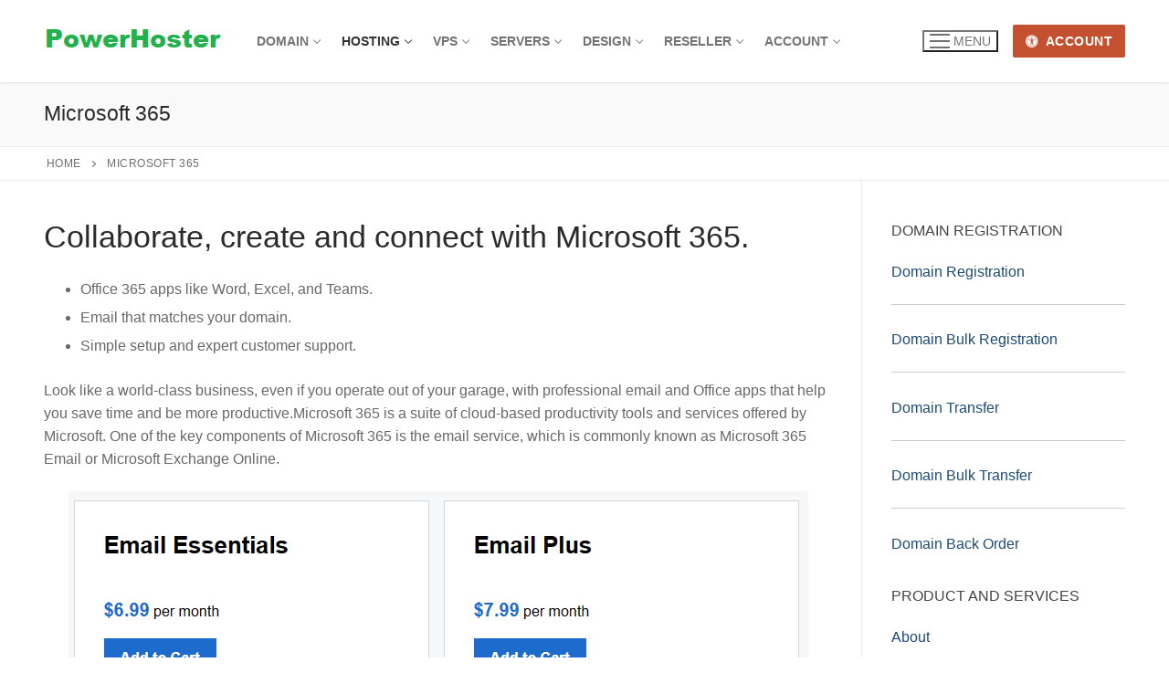

--- FILE ---
content_type: text/html; charset=UTF-8
request_url: https://powerhoster.com/microsoft-365/
body_size: 22432
content:
<!doctype html>
<html lang="en-US">
<head>
	<meta charset="UTF-8">
	<meta name="viewport" content="width=device-width, initial-scale=1, maximum-scale=10.0, user-scalable=yes">
	<link rel="profile" href="http://gmpg.org/xfn/11">
	<meta name='robots' content='index, follow, max-image-preview:large, max-snippet:-1, max-video-preview:-1' />
	<style>img:is([sizes="auto" i], [sizes^="auto," i]) { contain-intrinsic-size: 3000px 1500px }</style>
	
	<!-- This site is optimized with the Yoast SEO plugin v25.0 - https://yoast.com/wordpress/plugins/seo/ -->
	<title>Microsoft Office 365 Email, Work Online With Your Team</title>
	<link rel="canonical" href="https://powerhoster.com/microsoft-365/" />
	<meta property="og:locale" content="en_US" />
	<meta property="og:type" content="article" />
	<meta property="og:title" content="Microsoft Office 365 Email, Work Online With Your Team" />
	<meta property="og:description" content="Collaborate, create and connect with Microsoft 365. Office 365 apps like Word, Excel, and Teams. Email that matches your domain. Simple setup and expert customer&hellip;" />
	<meta property="og:url" content="https://powerhoster.com/microsoft-365/" />
	<meta property="og:site_name" content="PowerHoster" />
	<meta property="article:modified_time" content="2023-12-10T23:05:24+00:00" />
	<meta property="og:image" content="https://powerhoster.com/wp-content/uploads/2023/12/Microsoft365Email-Essential-and-Plus.png" />
	<meta name="twitter:card" content="summary_large_image" />
	<meta name="twitter:label1" content="Est. reading time" />
	<meta name="twitter:data1" content="8 minutes" />
	<script type="application/ld+json" class="yoast-schema-graph">{"@context":"https://schema.org","@graph":[{"@type":"WebPage","@id":"https://powerhoster.com/microsoft-365/","url":"https://powerhoster.com/microsoft-365/","name":"Microsoft Office 365 Email, Work Online With Your Team","isPartOf":{"@id":"https://powerhoster.com/#website"},"primaryImageOfPage":{"@id":"https://powerhoster.com/microsoft-365/#primaryimage"},"image":{"@id":"https://powerhoster.com/microsoft-365/#primaryimage"},"thumbnailUrl":"https://powerhoster.com/wp-content/uploads/2023/12/Microsoft365Email-Essential-and-Plus.png","datePublished":"2023-12-10T23:02:28+00:00","dateModified":"2023-12-10T23:05:24+00:00","breadcrumb":{"@id":"https://powerhoster.com/microsoft-365/#breadcrumb"},"inLanguage":"en-US","potentialAction":[{"@type":"ReadAction","target":["https://powerhoster.com/microsoft-365/"]}]},{"@type":"ImageObject","inLanguage":"en-US","@id":"https://powerhoster.com/microsoft-365/#primaryimage","url":"https://powerhoster.com/wp-content/uploads/2023/12/Microsoft365Email-Essential-and-Plus.png","contentUrl":"https://powerhoster.com/wp-content/uploads/2023/12/Microsoft365Email-Essential-and-Plus.png","width":810,"height":517},{"@type":"BreadcrumbList","@id":"https://powerhoster.com/microsoft-365/#breadcrumb","itemListElement":[{"@type":"ListItem","position":1,"name":"Home","item":"https://powerhoster.com/"},{"@type":"ListItem","position":2,"name":"Microsoft 365"}]},{"@type":"WebSite","@id":"https://powerhoster.com/#website","url":"https://powerhoster.com/","name":"PowerHoster","description":"The Cheapest Domain Name and Web Hosting Provider","publisher":{"@id":"https://powerhoster.com/#organization"},"potentialAction":[{"@type":"SearchAction","target":{"@type":"EntryPoint","urlTemplate":"https://powerhoster.com/?s={search_term_string}"},"query-input":{"@type":"PropertyValueSpecification","valueRequired":true,"valueName":"search_term_string"}}],"inLanguage":"en-US"},{"@type":"Organization","@id":"https://powerhoster.com/#organization","name":"PowerHoster","url":"https://powerhoster.com/","logo":{"@type":"ImageObject","inLanguage":"en-US","@id":"https://powerhoster.com/#/schema/logo/image/","url":"https://powerhoster.com/wp-content/uploads/2020/03/powerhosterlogo.png","contentUrl":"https://powerhoster.com/wp-content/uploads/2020/03/powerhosterlogo.png","width":204,"height":44,"caption":"PowerHoster"},"image":{"@id":"https://powerhoster.com/#/schema/logo/image/"}}]}</script>
	<!-- / Yoast SEO plugin. -->


<link rel="alternate" type="application/rss+xml" title="PowerHoster &raquo; Feed" href="https://powerhoster.com/feed/" />
<link rel="alternate" type="application/rss+xml" title="PowerHoster &raquo; Comments Feed" href="https://powerhoster.com/comments/feed/" />
<script type="text/javascript" id="wpp-js" src="https://powerhoster.com/wp-content/plugins/wordpress-popular-posts/assets/js/wpp.min.js?ver=7.3.1" data-sampling="1" data-sampling-rate="2" data-api-url="https://powerhoster.com/wp-json/wordpress-popular-posts" data-post-id="3894" data-token="b8aba65ae6" data-lang="0" data-debug="0"></script>
<script type="text/javascript">
/* <![CDATA[ */
window._wpemojiSettings = {"baseUrl":"https:\/\/s.w.org\/images\/core\/emoji\/16.0.1\/72x72\/","ext":".png","svgUrl":"https:\/\/s.w.org\/images\/core\/emoji\/16.0.1\/svg\/","svgExt":".svg","source":{"concatemoji":"https:\/\/powerhoster.com\/wp-includes\/js\/wp-emoji-release.min.js?ver=6.8.3"}};
/*! This file is auto-generated */
!function(s,n){var o,i,e;function c(e){try{var t={supportTests:e,timestamp:(new Date).valueOf()};sessionStorage.setItem(o,JSON.stringify(t))}catch(e){}}function p(e,t,n){e.clearRect(0,0,e.canvas.width,e.canvas.height),e.fillText(t,0,0);var t=new Uint32Array(e.getImageData(0,0,e.canvas.width,e.canvas.height).data),a=(e.clearRect(0,0,e.canvas.width,e.canvas.height),e.fillText(n,0,0),new Uint32Array(e.getImageData(0,0,e.canvas.width,e.canvas.height).data));return t.every(function(e,t){return e===a[t]})}function u(e,t){e.clearRect(0,0,e.canvas.width,e.canvas.height),e.fillText(t,0,0);for(var n=e.getImageData(16,16,1,1),a=0;a<n.data.length;a++)if(0!==n.data[a])return!1;return!0}function f(e,t,n,a){switch(t){case"flag":return n(e,"\ud83c\udff3\ufe0f\u200d\u26a7\ufe0f","\ud83c\udff3\ufe0f\u200b\u26a7\ufe0f")?!1:!n(e,"\ud83c\udde8\ud83c\uddf6","\ud83c\udde8\u200b\ud83c\uddf6")&&!n(e,"\ud83c\udff4\udb40\udc67\udb40\udc62\udb40\udc65\udb40\udc6e\udb40\udc67\udb40\udc7f","\ud83c\udff4\u200b\udb40\udc67\u200b\udb40\udc62\u200b\udb40\udc65\u200b\udb40\udc6e\u200b\udb40\udc67\u200b\udb40\udc7f");case"emoji":return!a(e,"\ud83e\udedf")}return!1}function g(e,t,n,a){var r="undefined"!=typeof WorkerGlobalScope&&self instanceof WorkerGlobalScope?new OffscreenCanvas(300,150):s.createElement("canvas"),o=r.getContext("2d",{willReadFrequently:!0}),i=(o.textBaseline="top",o.font="600 32px Arial",{});return e.forEach(function(e){i[e]=t(o,e,n,a)}),i}function t(e){var t=s.createElement("script");t.src=e,t.defer=!0,s.head.appendChild(t)}"undefined"!=typeof Promise&&(o="wpEmojiSettingsSupports",i=["flag","emoji"],n.supports={everything:!0,everythingExceptFlag:!0},e=new Promise(function(e){s.addEventListener("DOMContentLoaded",e,{once:!0})}),new Promise(function(t){var n=function(){try{var e=JSON.parse(sessionStorage.getItem(o));if("object"==typeof e&&"number"==typeof e.timestamp&&(new Date).valueOf()<e.timestamp+604800&&"object"==typeof e.supportTests)return e.supportTests}catch(e){}return null}();if(!n){if("undefined"!=typeof Worker&&"undefined"!=typeof OffscreenCanvas&&"undefined"!=typeof URL&&URL.createObjectURL&&"undefined"!=typeof Blob)try{var e="postMessage("+g.toString()+"("+[JSON.stringify(i),f.toString(),p.toString(),u.toString()].join(",")+"));",a=new Blob([e],{type:"text/javascript"}),r=new Worker(URL.createObjectURL(a),{name:"wpTestEmojiSupports"});return void(r.onmessage=function(e){c(n=e.data),r.terminate(),t(n)})}catch(e){}c(n=g(i,f,p,u))}t(n)}).then(function(e){for(var t in e)n.supports[t]=e[t],n.supports.everything=n.supports.everything&&n.supports[t],"flag"!==t&&(n.supports.everythingExceptFlag=n.supports.everythingExceptFlag&&n.supports[t]);n.supports.everythingExceptFlag=n.supports.everythingExceptFlag&&!n.supports.flag,n.DOMReady=!1,n.readyCallback=function(){n.DOMReady=!0}}).then(function(){return e}).then(function(){var e;n.supports.everything||(n.readyCallback(),(e=n.source||{}).concatemoji?t(e.concatemoji):e.wpemoji&&e.twemoji&&(t(e.twemoji),t(e.wpemoji)))}))}((window,document),window._wpemojiSettings);
/* ]]> */
</script>
<style id='wp-emoji-styles-inline-css' type='text/css'>

	img.wp-smiley, img.emoji {
		display: inline !important;
		border: none !important;
		box-shadow: none !important;
		height: 1em !important;
		width: 1em !important;
		margin: 0 0.07em !important;
		vertical-align: -0.1em !important;
		background: none !important;
		padding: 0 !important;
	}
</style>
<link rel='stylesheet' id='wp-block-library-css' href='https://powerhoster.com/wp-includes/css/dist/block-library/style.min.css?ver=6.8.3' type='text/css' media='all' />
<style id='classic-theme-styles-inline-css' type='text/css'>
/*! This file is auto-generated */
.wp-block-button__link{color:#fff;background-color:#32373c;border-radius:9999px;box-shadow:none;text-decoration:none;padding:calc(.667em + 2px) calc(1.333em + 2px);font-size:1.125em}.wp-block-file__button{background:#32373c;color:#fff;text-decoration:none}
</style>
<style id='global-styles-inline-css' type='text/css'>
:root{--wp--preset--aspect-ratio--square: 1;--wp--preset--aspect-ratio--4-3: 4/3;--wp--preset--aspect-ratio--3-4: 3/4;--wp--preset--aspect-ratio--3-2: 3/2;--wp--preset--aspect-ratio--2-3: 2/3;--wp--preset--aspect-ratio--16-9: 16/9;--wp--preset--aspect-ratio--9-16: 9/16;--wp--preset--color--black: #000000;--wp--preset--color--cyan-bluish-gray: #abb8c3;--wp--preset--color--white: #ffffff;--wp--preset--color--pale-pink: #f78da7;--wp--preset--color--vivid-red: #cf2e2e;--wp--preset--color--luminous-vivid-orange: #ff6900;--wp--preset--color--luminous-vivid-amber: #fcb900;--wp--preset--color--light-green-cyan: #7bdcb5;--wp--preset--color--vivid-green-cyan: #00d084;--wp--preset--color--pale-cyan-blue: #8ed1fc;--wp--preset--color--vivid-cyan-blue: #0693e3;--wp--preset--color--vivid-purple: #9b51e0;--wp--preset--gradient--vivid-cyan-blue-to-vivid-purple: linear-gradient(135deg,rgba(6,147,227,1) 0%,rgb(155,81,224) 100%);--wp--preset--gradient--light-green-cyan-to-vivid-green-cyan: linear-gradient(135deg,rgb(122,220,180) 0%,rgb(0,208,130) 100%);--wp--preset--gradient--luminous-vivid-amber-to-luminous-vivid-orange: linear-gradient(135deg,rgba(252,185,0,1) 0%,rgba(255,105,0,1) 100%);--wp--preset--gradient--luminous-vivid-orange-to-vivid-red: linear-gradient(135deg,rgba(255,105,0,1) 0%,rgb(207,46,46) 100%);--wp--preset--gradient--very-light-gray-to-cyan-bluish-gray: linear-gradient(135deg,rgb(238,238,238) 0%,rgb(169,184,195) 100%);--wp--preset--gradient--cool-to-warm-spectrum: linear-gradient(135deg,rgb(74,234,220) 0%,rgb(151,120,209) 20%,rgb(207,42,186) 40%,rgb(238,44,130) 60%,rgb(251,105,98) 80%,rgb(254,248,76) 100%);--wp--preset--gradient--blush-light-purple: linear-gradient(135deg,rgb(255,206,236) 0%,rgb(152,150,240) 100%);--wp--preset--gradient--blush-bordeaux: linear-gradient(135deg,rgb(254,205,165) 0%,rgb(254,45,45) 50%,rgb(107,0,62) 100%);--wp--preset--gradient--luminous-dusk: linear-gradient(135deg,rgb(255,203,112) 0%,rgb(199,81,192) 50%,rgb(65,88,208) 100%);--wp--preset--gradient--pale-ocean: linear-gradient(135deg,rgb(255,245,203) 0%,rgb(182,227,212) 50%,rgb(51,167,181) 100%);--wp--preset--gradient--electric-grass: linear-gradient(135deg,rgb(202,248,128) 0%,rgb(113,206,126) 100%);--wp--preset--gradient--midnight: linear-gradient(135deg,rgb(2,3,129) 0%,rgb(40,116,252) 100%);--wp--preset--font-size--small: 13px;--wp--preset--font-size--medium: 20px;--wp--preset--font-size--large: 36px;--wp--preset--font-size--x-large: 42px;--wp--preset--spacing--20: 0.44rem;--wp--preset--spacing--30: 0.67rem;--wp--preset--spacing--40: 1rem;--wp--preset--spacing--50: 1.5rem;--wp--preset--spacing--60: 2.25rem;--wp--preset--spacing--70: 3.38rem;--wp--preset--spacing--80: 5.06rem;--wp--preset--shadow--natural: 6px 6px 9px rgba(0, 0, 0, 0.2);--wp--preset--shadow--deep: 12px 12px 50px rgba(0, 0, 0, 0.4);--wp--preset--shadow--sharp: 6px 6px 0px rgba(0, 0, 0, 0.2);--wp--preset--shadow--outlined: 6px 6px 0px -3px rgba(255, 255, 255, 1), 6px 6px rgba(0, 0, 0, 1);--wp--preset--shadow--crisp: 6px 6px 0px rgba(0, 0, 0, 1);}:where(.is-layout-flex){gap: 0.5em;}:where(.is-layout-grid){gap: 0.5em;}body .is-layout-flex{display: flex;}.is-layout-flex{flex-wrap: wrap;align-items: center;}.is-layout-flex > :is(*, div){margin: 0;}body .is-layout-grid{display: grid;}.is-layout-grid > :is(*, div){margin: 0;}:where(.wp-block-columns.is-layout-flex){gap: 2em;}:where(.wp-block-columns.is-layout-grid){gap: 2em;}:where(.wp-block-post-template.is-layout-flex){gap: 1.25em;}:where(.wp-block-post-template.is-layout-grid){gap: 1.25em;}.has-black-color{color: var(--wp--preset--color--black) !important;}.has-cyan-bluish-gray-color{color: var(--wp--preset--color--cyan-bluish-gray) !important;}.has-white-color{color: var(--wp--preset--color--white) !important;}.has-pale-pink-color{color: var(--wp--preset--color--pale-pink) !important;}.has-vivid-red-color{color: var(--wp--preset--color--vivid-red) !important;}.has-luminous-vivid-orange-color{color: var(--wp--preset--color--luminous-vivid-orange) !important;}.has-luminous-vivid-amber-color{color: var(--wp--preset--color--luminous-vivid-amber) !important;}.has-light-green-cyan-color{color: var(--wp--preset--color--light-green-cyan) !important;}.has-vivid-green-cyan-color{color: var(--wp--preset--color--vivid-green-cyan) !important;}.has-pale-cyan-blue-color{color: var(--wp--preset--color--pale-cyan-blue) !important;}.has-vivid-cyan-blue-color{color: var(--wp--preset--color--vivid-cyan-blue) !important;}.has-vivid-purple-color{color: var(--wp--preset--color--vivid-purple) !important;}.has-black-background-color{background-color: var(--wp--preset--color--black) !important;}.has-cyan-bluish-gray-background-color{background-color: var(--wp--preset--color--cyan-bluish-gray) !important;}.has-white-background-color{background-color: var(--wp--preset--color--white) !important;}.has-pale-pink-background-color{background-color: var(--wp--preset--color--pale-pink) !important;}.has-vivid-red-background-color{background-color: var(--wp--preset--color--vivid-red) !important;}.has-luminous-vivid-orange-background-color{background-color: var(--wp--preset--color--luminous-vivid-orange) !important;}.has-luminous-vivid-amber-background-color{background-color: var(--wp--preset--color--luminous-vivid-amber) !important;}.has-light-green-cyan-background-color{background-color: var(--wp--preset--color--light-green-cyan) !important;}.has-vivid-green-cyan-background-color{background-color: var(--wp--preset--color--vivid-green-cyan) !important;}.has-pale-cyan-blue-background-color{background-color: var(--wp--preset--color--pale-cyan-blue) !important;}.has-vivid-cyan-blue-background-color{background-color: var(--wp--preset--color--vivid-cyan-blue) !important;}.has-vivid-purple-background-color{background-color: var(--wp--preset--color--vivid-purple) !important;}.has-black-border-color{border-color: var(--wp--preset--color--black) !important;}.has-cyan-bluish-gray-border-color{border-color: var(--wp--preset--color--cyan-bluish-gray) !important;}.has-white-border-color{border-color: var(--wp--preset--color--white) !important;}.has-pale-pink-border-color{border-color: var(--wp--preset--color--pale-pink) !important;}.has-vivid-red-border-color{border-color: var(--wp--preset--color--vivid-red) !important;}.has-luminous-vivid-orange-border-color{border-color: var(--wp--preset--color--luminous-vivid-orange) !important;}.has-luminous-vivid-amber-border-color{border-color: var(--wp--preset--color--luminous-vivid-amber) !important;}.has-light-green-cyan-border-color{border-color: var(--wp--preset--color--light-green-cyan) !important;}.has-vivid-green-cyan-border-color{border-color: var(--wp--preset--color--vivid-green-cyan) !important;}.has-pale-cyan-blue-border-color{border-color: var(--wp--preset--color--pale-cyan-blue) !important;}.has-vivid-cyan-blue-border-color{border-color: var(--wp--preset--color--vivid-cyan-blue) !important;}.has-vivid-purple-border-color{border-color: var(--wp--preset--color--vivid-purple) !important;}.has-vivid-cyan-blue-to-vivid-purple-gradient-background{background: var(--wp--preset--gradient--vivid-cyan-blue-to-vivid-purple) !important;}.has-light-green-cyan-to-vivid-green-cyan-gradient-background{background: var(--wp--preset--gradient--light-green-cyan-to-vivid-green-cyan) !important;}.has-luminous-vivid-amber-to-luminous-vivid-orange-gradient-background{background: var(--wp--preset--gradient--luminous-vivid-amber-to-luminous-vivid-orange) !important;}.has-luminous-vivid-orange-to-vivid-red-gradient-background{background: var(--wp--preset--gradient--luminous-vivid-orange-to-vivid-red) !important;}.has-very-light-gray-to-cyan-bluish-gray-gradient-background{background: var(--wp--preset--gradient--very-light-gray-to-cyan-bluish-gray) !important;}.has-cool-to-warm-spectrum-gradient-background{background: var(--wp--preset--gradient--cool-to-warm-spectrum) !important;}.has-blush-light-purple-gradient-background{background: var(--wp--preset--gradient--blush-light-purple) !important;}.has-blush-bordeaux-gradient-background{background: var(--wp--preset--gradient--blush-bordeaux) !important;}.has-luminous-dusk-gradient-background{background: var(--wp--preset--gradient--luminous-dusk) !important;}.has-pale-ocean-gradient-background{background: var(--wp--preset--gradient--pale-ocean) !important;}.has-electric-grass-gradient-background{background: var(--wp--preset--gradient--electric-grass) !important;}.has-midnight-gradient-background{background: var(--wp--preset--gradient--midnight) !important;}.has-small-font-size{font-size: var(--wp--preset--font-size--small) !important;}.has-medium-font-size{font-size: var(--wp--preset--font-size--medium) !important;}.has-large-font-size{font-size: var(--wp--preset--font-size--large) !important;}.has-x-large-font-size{font-size: var(--wp--preset--font-size--x-large) !important;}
:where(.wp-block-post-template.is-layout-flex){gap: 1.25em;}:where(.wp-block-post-template.is-layout-grid){gap: 1.25em;}
:where(.wp-block-columns.is-layout-flex){gap: 2em;}:where(.wp-block-columns.is-layout-grid){gap: 2em;}
:root :where(.wp-block-pullquote){font-size: 1.5em;line-height: 1.6;}
</style>
<link rel='stylesheet' id='encyclopedia-tooltips-css' href='https://powerhoster.com/wp-content/plugins/encyclopedia-pro/assets/css/tooltips.css?ver=6.8.3' type='text/css' media='all' />
<link rel='stylesheet' id='wp-components-css' href='https://powerhoster.com/wp-includes/css/dist/components/style.min.css?ver=6.8.3' type='text/css' media='all' />
<link rel='stylesheet' id='godaddy-styles-css' href='https://powerhoster.com/wp-content/mu-plugins/vendor/wpex/godaddy-launch/includes/Dependencies/GoDaddy/Styles/build/latest.css?ver=2.0.2' type='text/css' media='all' />
<link rel='stylesheet' id='wordpress-popular-posts-css-css' href='https://powerhoster.com/wp-content/plugins/wordpress-popular-posts/assets/css/wpp.css?ver=7.3.1' type='text/css' media='all' />
<link rel='stylesheet' id='font-awesome-css' href='https://powerhoster.com/wp-content/themes/customify/assets/fonts/font-awesome/css/font-awesome.min.css?ver=5.0.0' type='text/css' media='all' />
<link rel='stylesheet' id='customify-style-css' href='https://powerhoster.com/wp-content/themes/customify/style.min.css?ver=0.4.8' type='text/css' media='all' />
<style id='customify-style-inline-css' type='text/css'>
.header-top .header--row-inner,body:not(.fl-builder-edit) .button,body:not(.fl-builder-edit) button:not(.menu-mobile-toggle, .components-button, .customize-partial-edit-shortcut-button),body:not(.fl-builder-edit) input[type="button"]:not(.ed_button),button.button,input[type="button"]:not(.ed_button, .components-button, .customize-partial-edit-shortcut-button),input[type="reset"]:not(.components-button, .customize-partial-edit-shortcut-button),input[type="submit"]:not(.components-button, .customize-partial-edit-shortcut-button),.pagination .nav-links > *:hover,.pagination .nav-links span,.nav-menu-desktop.style-full-height .primary-menu-ul > li.current-menu-item > a,.nav-menu-desktop.style-full-height .primary-menu-ul > li.current-menu-ancestor > a,.nav-menu-desktop.style-full-height .primary-menu-ul > li > a:hover,.posts-layout .readmore-button:hover{    background-color: #235787;}.posts-layout .readmore-button {color: #235787;}.pagination .nav-links > *:hover,.pagination .nav-links span,.entry-single .tags-links a:hover,.entry-single .cat-links a:hover,.posts-layout .readmore-button,.posts-layout .readmore-button:hover{    border-color: #235787;}.customify-builder-btn{    background-color: #c3512f;}body{    color: #686868;}abbr, acronym {    border-bottom-color: #686868;}a                {                    color: #1e4b75;}a:hover,a:focus,.link-meta:hover, .link-meta a:hover{    color: #111111;}h2 + h3,.comments-area h2 + .comments-title,.h2 + h3,.comments-area .h2 + .comments-title,.page-breadcrumb {    border-top-color: #eaecee;}blockquote,.site-content .widget-area .menu li.current-menu-item > a:before{    border-left-color: #eaecee;}@media screen and (min-width: 64em) {    .comment-list .children li.comment {        border-left-color: #eaecee;    }    .comment-list .children li.comment:after {        background-color: #eaecee;    }}.page-titlebar, .page-breadcrumb,.posts-layout .entry-inner {    border-bottom-color: #eaecee;}.header-search-form .search-field,.entry-content .page-links a,.header-search-modal,.pagination .nav-links > *,.entry-footer .tags-links a, .entry-footer .cat-links a,.search .content-area article,.site-content .widget-area .menu li.current-menu-item > a,.posts-layout .entry-inner,.post-navigation .nav-links,article.comment .comment-meta,.widget-area .widget_pages li a, .widget-area .widget_categories li a, .widget-area .widget_archive li a, .widget-area .widget_meta li a, .widget-area .widget_nav_menu li a, .widget-area .widget_product_categories li a, .widget-area .widget_recent_entries li a, .widget-area .widget_rss li a,.widget-area .widget_recent_comments li{    border-color: #eaecee;}.header-search-modal::before {    border-top-color: #eaecee;    border-left-color: #eaecee;}@media screen and (min-width: 48em) {    .content-sidebar.sidebar_vertical_border .content-area {        border-right-color: #eaecee;    }    .sidebar-content.sidebar_vertical_border .content-area {        border-left-color: #eaecee;    }    .sidebar-sidebar-content.sidebar_vertical_border .sidebar-primary {        border-right-color: #eaecee;    }    .sidebar-sidebar-content.sidebar_vertical_border .sidebar-secondary {        border-right-color: #eaecee;    }    .content-sidebar-sidebar.sidebar_vertical_border .sidebar-primary {        border-left-color: #eaecee;    }    .content-sidebar-sidebar.sidebar_vertical_border .sidebar-secondary {        border-left-color: #eaecee;    }    .sidebar-content-sidebar.sidebar_vertical_border .content-area {        border-left-color: #eaecee;        border-right-color: #eaecee;    }    .sidebar-content-sidebar.sidebar_vertical_border .content-area {        border-left-color: #eaecee;        border-right-color: #eaecee;    }}article.comment .comment-post-author {background: #6d6d6d;}.pagination .nav-links > *,.link-meta,.link-meta a,.color-meta,.entry-single .tags-links:before,.entry-single .cats-links:before{    color: #6d6d6d;}h1, h2, h3, h4, h5, h6 { color: #2b2b2b;}.site-content .widget-title { color: #444444;}#page-cover {background-image: url("https://powerhoster.com/wp-content/themes/customify/assets/images/default-cover.jpg");}.sub-menu .li-duplicator {display:none !important;}.header-search_icon-item .header-search-modal  {border-style: solid;} .header-search_icon-item .search-field  {border-style: solid;} .dark-mode .header-search_box-item .search-form-fields, .header-search_box-item .search-form-fields  {border-style: solid;} body  {background-color: #FFFFFF;} .site-content .content-area  {background-color: #FFFFFF;} /* CSS for desktop */#page-cover .page-cover-inner {min-height: 300px;}.header--row.header-top .customify-grid, .header--row.header-top .style-full-height .primary-menu-ul > li > a {min-height: 33px;}.header--row.header-main .customify-grid, .header--row.header-main .style-full-height .primary-menu-ul > li > a {min-height: 90px;}.header--row.header-bottom .customify-grid, .header--row.header-bottom .style-full-height .primary-menu-ul > li > a {min-height: 55px;}.header--row .builder-first--nav-icon {text-align: right;}.header-search_icon-item .search-submit {margin-left: -40px;}.header-search_box-item .search-submit{margin-left: -40px;} .header-search_box-item .woo_bootster_search .search-submit{margin-left: -40px;} .header-search_box-item .header-search-form button.search-submit{margin-left:-40px;}.header--row .builder-first--primary-menu {text-align: right;}/* CSS for tablet */@media screen and (max-width: 1024px) { #page-cover .page-cover-inner {min-height: 250px;}.header--row .builder-first--nav-icon {text-align: right;}.header-search_icon-item .search-submit {margin-left: -40px;}.header-search_box-item .search-submit{margin-left: -40px;} .header-search_box-item .woo_bootster_search .search-submit{margin-left: -40px;} .header-search_box-item .header-search-form button.search-submit{margin-left:-40px;} }/* CSS for mobile */@media screen and (max-width: 568px) { #page-cover .page-cover-inner {min-height: 200px;}.header--row.header-top .customify-grid, .header--row.header-top .style-full-height .primary-menu-ul > li > a {min-height: 33px;}.header--row .builder-first--nav-icon {text-align: right;}.header-search_icon-item .search-submit {margin-left: -40px;}.header-search_box-item .search-submit{margin-left: -40px;} .header-search_box-item .woo_bootster_search .search-submit{margin-left: -40px;} .header-search_box-item .header-search-form button.search-submit{margin-left:-40px;} }
</style>
<script type="text/javascript" src="https://powerhoster.com/wp-includes/js/jquery/jquery.min.js?ver=3.7.1" id="jquery-core-js"></script>
<script type="text/javascript" src="https://powerhoster.com/wp-includes/js/jquery/jquery-migrate.min.js?ver=3.4.1" id="jquery-migrate-js"></script>
<link rel="https://api.w.org/" href="https://powerhoster.com/wp-json/" /><link rel="alternate" title="JSON" type="application/json" href="https://powerhoster.com/wp-json/wp/v2/pages/3894" /><link rel="EditURI" type="application/rsd+xml" title="RSD" href="https://powerhoster.com/xmlrpc.php?rsd" />
<link rel='shortlink' href='https://powerhoster.com/?p=3894' />
<link rel="alternate" title="oEmbed (JSON)" type="application/json+oembed" href="https://powerhoster.com/wp-json/oembed/1.0/embed?url=https%3A%2F%2Fpowerhoster.com%2Fmicrosoft-365%2F" />
<link rel="alternate" title="oEmbed (XML)" type="text/xml+oembed" href="https://powerhoster.com/wp-json/oembed/1.0/embed?url=https%3A%2F%2Fpowerhoster.com%2Fmicrosoft-365%2F&#038;format=xml" />
<!-- Global site tag (gtag.js) - Google Analytics -->
<script async src="https://www.googletagmanager.com/gtag/js?id=UA-100564886-1"></script>
<script>
  window.dataLayer = window.dataLayer || [];
  function gtag(){dataLayer.push(arguments);}
  gtag('js', new Date());

  gtag('config', 'UA-100564886-1');
</script><style> .entry-footer .byline{ display:none !important; } </style><style> .entry-meta .byline{ display:none !important; } </style><style> .entry-footer .posted-on{ display:none !important; } </style><style> .entry-meta .entry-date{ display:none !important; } </style><style> .entry-meta .date{ display:none !important; } </style><style> .entry-footer .cat-links{ display:none !important; } </style><style> .entry-meta .cat-links{ display:none !important; } </style><style> .entry-meta .categories-links{ display:none !important; } </style><style> .entry-footer .comments-link{ display:none !important; } </style><style> .entry-meta .comments-link{ display:none !important; } </style><style> .entry-footer .edit-link{ display:none !important; } </style><style> .entry-meta .edit-link{ display:none !important; } </style>            <style id="wpp-loading-animation-styles">@-webkit-keyframes bgslide{from{background-position-x:0}to{background-position-x:-200%}}@keyframes bgslide{from{background-position-x:0}to{background-position-x:-200%}}.wpp-widget-block-placeholder,.wpp-shortcode-placeholder{margin:0 auto;width:60px;height:3px;background:#dd3737;background:linear-gradient(90deg,#dd3737 0%,#571313 10%,#dd3737 100%);background-size:200% auto;border-radius:3px;-webkit-animation:bgslide 1s infinite linear;animation:bgslide 1s infinite linear}</style>
            <!-- Analytics by WP Statistics - https://wp-statistics.com -->
<link rel="icon" href="https://powerhoster.com/wp-content/uploads/2020/03/powerhoster.png" sizes="32x32" />
<link rel="icon" href="https://powerhoster.com/wp-content/uploads/2020/03/powerhoster.png" sizes="192x192" />
<link rel="apple-touch-icon" href="https://powerhoster.com/wp-content/uploads/2020/03/powerhoster.png" />
<meta name="msapplication-TileImage" content="https://powerhoster.com/wp-content/uploads/2020/03/powerhoster.png" />
</head>

<body class="wp-singular page-template-default page page-id-3894 wp-custom-logo wp-theme-customify content-sidebar main-layout-content-sidebar sidebar_vertical_border site-full-width menu_sidebar_slide_left">
<div id="page" class="site box-shadow">
	<a class="skip-link screen-reader-text" href="#site-content">Skip to content</a>
	<a class="close is-size-medium  close-panel close-sidebar-panel" href="#">
        <span class="hamburger hamburger--squeeze is-active">
            <span class="hamburger-box">
              <span class="hamburger-inner"><span class="screen-reader-text">Menu</span></span>
            </span>
        </span>
        <span class="screen-reader-text">Close</span>
        </a><header id="masthead" class="site-header header-v2"><div id="masthead-inner" class="site-header-inner">							<div  class="header-main header--row layout-full-contained"  id="cb-row--header-main"  data-row-id="main"  data-show-on="desktop mobile">
								<div class="header--row-inner header-main-inner light-mode">
									<div class="customify-container">
										<div class="customify-grid  cb-row--desktop hide-on-mobile hide-on-tablet customify-grid-middle"><div class="row-v2 row-v2-main no-center"><div class="col-v2 col-v2-left"><div class="item--inner builder-item--logo" data-section="title_tagline" data-item-id="logo" >		<div class="site-branding logo-bottom">
						<a href="https://powerhoster.com/" class="logo-link" rel="home" itemprop="url">
				<img class="site-img-logo" src="https://powerhoster.com/wp-content/uploads/2020/03/powerhosterlogo.png" alt="PowerHoster">
							</a>
					</div><!-- .site-branding -->
		</div><div class="item--inner builder-item--primary-menu has_menu" data-section="header_menu_primary" data-item-id="primary-menu" ><nav  id="site-navigation-main-desktop" class="site-navigation primary-menu primary-menu-main nav-menu-desktop primary-menu-desktop style-plain"><ul id="menu-top-top" class="primary-menu-ul menu nav-menu"><li id="menu-item--main-desktop-68" class="menu-item menu-item-type-custom menu-item-object-custom menu-item-home menu-item-has-children menu-item-68"><a href="https://powerhoster.com"><span class="link-before">Domain<span class="nav-icon-angle">&nbsp;</span></span></a>
<ul class="sub-menu sub-lv-0">
	<li id="menu-item--main-desktop-3820" class="menu-item menu-item-type-custom menu-item-object-custom menu-item-3820"><a href="https://cpanel.powerhoster.com/products/domain-registration"><span class="link-before">Domain Registration</span></a></li>
	<li id="menu-item--main-desktop-3821" class="menu-item menu-item-type-custom menu-item-object-custom menu-item-3821"><a href="https://cpanel.powerhoster.com/domains/bulk-domain-search?plid=567"><span class="link-before">Bulk Domain Registration</span></a></li>
	<li id="menu-item--main-desktop-3822" class="menu-item menu-item-type-custom menu-item-object-custom menu-item-3822"><a href="https://cpanel.powerhoster.com/products/domain-transfer"><span class="link-before">Domain Transfer</span></a></li>
	<li id="menu-item--main-desktop-3823" class="menu-item menu-item-type-custom menu-item-object-custom menu-item-3823"><a href="https://www.secureserver.net/domains/bulk-domain-transfer.aspx?plid=567"><span class="link-before">Bulk Domain Transfer</span></a></li>
	<li id="menu-item--main-desktop-3824" class="menu-item menu-item-type-custom menu-item-object-custom menu-item-3824"><a href="https://cpanel.powerhoster.com/products/domain-backorder"><span class="link-before">Domain Back Order</span></a></li>
	<li id="menu-item--main-desktop-389" class="menu-item menu-item-type-post_type menu-item-object-page menu-item-389"><a href="https://powerhoster.com/why-should-you-register-a-com-domain-name/"><span class="link-before">.com domain name</span></a></li>
	<li id="menu-item--main-desktop-241" class="menu-item menu-item-type-post_type menu-item-object-page menu-item-241"><a href="https://powerhoster.com/cheap-domain-registrar/"><span class="link-before">cheap domain registration</span></a></li>
	<li id="menu-item--main-desktop-3740" class="menu-item menu-item-type-post_type menu-item-object-page menu-item-3740"><a href="https://powerhoster.com/why-should-you-register-a-com-domain-name/"><span class="link-before">Why should you register a .com domain name ?</span></a></li>
</ul>
</li>
<li id="menu-item--main-desktop-176" class="menu-item menu-item-type-post_type menu-item-object-page current-menu-ancestor current-menu-parent current_page_parent current_page_ancestor menu-item-has-children menu-item-176"><a href="https://powerhoster.com/web-hosting/"><span class="link-before">Hosting<span class="nav-icon-angle">&nbsp;</span></span></a>
<ul class="sub-menu sub-lv-0">
	<li id="menu-item--main-desktop-180" class="menu-item menu-item-type-post_type menu-item-object-page menu-item-180"><a href="https://powerhoster.com/cpanel-web-hosting/"><span class="link-before">cPanel Web Hosting</span></a></li>
	<li id="menu-item--main-desktop-178" class="menu-item menu-item-type-post_type menu-item-object-page menu-item-178"><a href="https://powerhoster.com/managed-wordpress-hosting/"><span class="link-before">Best Managed WordPress Hosting</span></a></li>
	<li id="menu-item--main-desktop-177" class="menu-item menu-item-type-post_type menu-item-object-page menu-item-177"><a href="https://powerhoster.com/business-web-hosting/"><span class="link-before">Ultra-Fast Virtual Private Server (VPS) – Business Hosting Plus</span></a></li>
	<li id="menu-item--main-desktop-3899" class="menu-item menu-item-type-post_type menu-item-object-page current-menu-item page_item page-item-3894 current_page_item menu-item-3899"><a href="https://powerhoster.com/microsoft-365/" aria-current="page"><span class="link-before">Email Hosting</span></a></li>
</ul>
</li>
<li id="menu-item--main-desktop-692" class="menu-item menu-item-type-post_type menu-item-object-page menu-item-has-children menu-item-692"><a href="https://powerhoster.com/vps/"><span class="link-before">VPS<span class="nav-icon-angle">&nbsp;</span></span></a>
<ul class="sub-menu sub-lv-0">
	<li id="menu-item--main-desktop-3742" class="menu-item menu-item-type-post_type menu-item-object-page menu-item-3742"><a href="https://powerhoster.com/vps/"><span class="link-before">Linux cPanel VPS Hosting</span></a></li>
	<li id="menu-item--main-desktop-3741" class="menu-item menu-item-type-post_type menu-item-object-page menu-item-3741"><a href="https://powerhoster.com/window-vps-hosting/"><span class="link-before">Window VPS Plesk Hosting</span></a></li>
	<li id="menu-item--main-desktop-3743" class="menu-item menu-item-type-post_type menu-item-object-page menu-item-3743"><a href="https://powerhoster.com/business-web-hosting/"><span class="link-before">Ultra-Fast Virtual Private Server (VPS) – Business Hosting Plus</span></a></li>
</ul>
</li>
<li id="menu-item--main-desktop-679" class="menu-item menu-item-type-post_type menu-item-object-page menu-item-has-children menu-item-679"><a href="https://powerhoster.com/dedicated-servers/"><span class="link-before">Servers<span class="nav-icon-angle">&nbsp;</span></span></a>
<ul class="sub-menu sub-lv-0">
	<li id="menu-item--main-desktop-3746" class="menu-item menu-item-type-custom menu-item-object-custom menu-item-3746"><a href="https://domain.powerhoster.com/linux-dedicated-servers-with-cpanel-control-panel-hosting/"><span class="link-before">Linux Dedicated Server</span></a></li>
	<li id="menu-item--main-desktop-3747" class="menu-item menu-item-type-custom menu-item-object-custom menu-item-3747"><a href="https://domain.powerhoster.com/window-dedicated-servers-with-plesk-hosting-control-panel/"><span class="link-before">Window Dedicated Server</span></a></li>
</ul>
</li>
<li id="menu-item--main-desktop-232" class="menu-item menu-item-type-custom menu-item-object-custom menu-item-has-children menu-item-232"><a href="https://domain.powerhoster.com/encyclopedia/website-builder/"><span class="link-before">Design<span class="nav-icon-angle">&nbsp;</span></span></a>
<ul class="sub-menu sub-lv-0">
	<li id="menu-item--main-desktop-3870" class="menu-item menu-item-type-custom menu-item-object-custom menu-item-3870"><a href="https://domain.powerhoster.com/sitelock-malware-scanner/"><span class="link-before">Website Security</span></a></li>
	<li id="menu-item--main-desktop-215" class="menu-item menu-item-type-custom menu-item-object-custom menu-item-215"><a href="https://domain.powerhoster.com/ssl-certificates/"><span class="link-before">SSL</span></a></li>
	<li id="menu-item--main-desktop-233" class="menu-item menu-item-type-post_type menu-item-object-page menu-item-233"><a href="https://powerhoster.com/managed-wordpress-hosting/"><span class="link-before">Best Managed WordPress Hosting</span></a></li>
	<li id="menu-item--main-desktop-234" class="menu-item menu-item-type-custom menu-item-object-custom menu-item-234"><a href="https://domain.powerhoster.com/quick-shopping-cart-with-free-hosting-and-free-domain/"><span class="link-before">Ecommerce Hosting</span></a></li>
	<li id="menu-item--main-desktop-3744" class="menu-item menu-item-type-custom menu-item-object-custom menu-item-3744"><a href="https://domain.powerhoster.com/encyclopedia/website-builder/"><span class="link-before">Website Builder</span></a></li>
</ul>
</li>
<li id="menu-item--main-desktop-171" class="menu-item menu-item-type-custom menu-item-object-custom menu-item-has-children menu-item-171"><a href="https://reseller.powerhoster.com/"><span class="link-before">Reseller<span class="nav-icon-angle">&nbsp;</span></span></a>
<ul class="sub-menu sub-lv-0">
	<li id="menu-item--main-desktop-173" class="menu-item menu-item-type-custom menu-item-object-custom menu-item-173"><a href="https://domain.powerhoster.com/reseller/sell-web-hosting-and-domain-name-with-our-basic-reseller-plan/"><span class="link-before">Basic Reseller</span></a></li>
	<li id="menu-item--main-desktop-172" class="menu-item menu-item-type-custom menu-item-object-custom menu-item-172"><a href="https://domain.powerhoster.com/reseller/pro-reseller-programs-of-selling-domain-names-web-hosting-ssl-and-emails/"><span class="link-before">Pro Reseller</span></a></li>
</ul>
</li>
<li id="menu-item--main-desktop-66" class="menu-item menu-item-type-custom menu-item-object-custom menu-item-has-children menu-item-66"><a href="https://account.secureserver.net/products?plid=567"><span class="link-before">Account<span class="nav-icon-angle">&nbsp;</span></span></a>
<ul class="sub-menu sub-lv-0">
	<li id="menu-item--main-desktop-632" class="menu-item menu-item-type-custom menu-item-object-custom menu-item-632"><a href="https://cpanel.powerhoster.com/whois"><span class="link-before">Whois</span></a></li>
	<li id="menu-item--main-desktop-631" class="menu-item menu-item-type-custom menu-item-object-custom menu-item-631"><a href="https://cpanel.powerhoster.com/contact-us"><span class="link-before">Contact</span></a></li>
	<li id="menu-item--main-desktop-390" class="menu-item menu-item-type-custom menu-item-object-custom menu-item-390"><a href="https://www.secureserver.net/help?pl_id=567"><span class="link-before">FAQs</span></a></li>
</ul>
</li>
</ul></nav></div></div><div class="col-v2 col-v2-right"><div class="item--inner builder-item--nav-icon" data-section="header_menu_icon" data-item-id="nav-icon" >		<button type="button" class="menu-mobile-toggle item-button is-size-desktop-medium is-size-tablet-medium is-size-mobile-medium"  aria-label="nav icon">
			<span class="hamburger hamburger--squeeze">
				<span class="hamburger-box">
					<span class="hamburger-inner"></span>
				</span>
			</span>
			<span class="nav-icon--label hide-on-tablet hide-on-mobile">Menu</span></button>
		</div><div class="item--inner builder-item--button" data-section="header_button" data-item-id="button" ><a target="_blank"  href="https://account.secureserver.net/products?plid=567" class="item--button customify-btn customify-builder-btn is-icon-before"><i class="fa fa-universal-access"></i> Account</a></div></div></div></div><div class="cb-row--mobile hide-on-desktop customify-grid customify-grid-middle"><div class="row-v2 row-v2-main no-center"><div class="col-v2 col-v2-left"><div class="item--inner builder-item--logo" data-section="title_tagline" data-item-id="logo" >		<div class="site-branding logo-bottom">
						<a href="https://powerhoster.com/" class="logo-link" rel="home" itemprop="url">
				<img class="site-img-logo" src="https://powerhoster.com/wp-content/uploads/2020/03/powerhosterlogo.png" alt="PowerHoster">
							</a>
					</div><!-- .site-branding -->
		</div></div><div class="col-v2 col-v2-right"><div class="item--inner builder-item--search_icon" data-section="search_icon" data-item-id="search_icon" ><div class="header-search_icon-item item--search_icon">		<a class="search-icon" href="#" aria-label="open search tool">
			<span class="ic-search">
				<svg aria-hidden="true" focusable="false" role="presentation" xmlns="http://www.w3.org/2000/svg" width="20" height="21" viewBox="0 0 20 21">
					<path fill="currentColor" fill-rule="evenodd" d="M12.514 14.906a8.264 8.264 0 0 1-4.322 1.21C3.668 16.116 0 12.513 0 8.07 0 3.626 3.668.023 8.192.023c4.525 0 8.193 3.603 8.193 8.047 0 2.033-.769 3.89-2.035 5.307l4.999 5.552-1.775 1.597-5.06-5.62zm-4.322-.843c3.37 0 6.102-2.684 6.102-5.993 0-3.31-2.732-5.994-6.102-5.994S2.09 4.76 2.09 8.07c0 3.31 2.732 5.993 6.102 5.993z"></path>
				</svg>
			</span>
			<span class="ic-close">
				<svg version="1.1" id="Capa_1" xmlns="http://www.w3.org/2000/svg" xmlns:xlink="http://www.w3.org/1999/xlink" x="0px" y="0px" width="612px" height="612px" viewBox="0 0 612 612" fill="currentColor" style="enable-background:new 0 0 612 612;" xml:space="preserve"><g><g id="cross"><g><polygon points="612,36.004 576.521,0.603 306,270.608 35.478,0.603 0,36.004 270.522,306.011 0,575.997 35.478,611.397 306,341.411 576.521,611.397 612,575.997 341.459,306.011 " /></g></g></g><g></g><g></g><g></g><g></g><g></g><g></g><g></g><g></g><g></g><g></g><g></g><g></g><g></g><g></g><g></g></svg>
			</span>
			<span class="arrow-down"></span>
		</a>
		<div class="header-search-modal-wrapper">
			<form role="search" class="header-search-modal header-search-form" action="https://powerhoster.com/">
				<label>
					<span class="screen-reader-text">Search for:</span>
					<input type="search" class="search-field" placeholder="Search ..." value="" name="s" title="Search for:" />
				</label>
				<button type="submit" class="search-submit" aria-label="submit search">
					<svg aria-hidden="true" focusable="false" role="presentation" xmlns="http://www.w3.org/2000/svg" width="20" height="21" viewBox="0 0 20 21">
						<path fill="currentColor" fill-rule="evenodd" d="M12.514 14.906a8.264 8.264 0 0 1-4.322 1.21C3.668 16.116 0 12.513 0 8.07 0 3.626 3.668.023 8.192.023c4.525 0 8.193 3.603 8.193 8.047 0 2.033-.769 3.89-2.035 5.307l4.999 5.552-1.775 1.597-5.06-5.62zm-4.322-.843c3.37 0 6.102-2.684 6.102-5.993 0-3.31-2.732-5.994-6.102-5.994S2.09 4.76 2.09 8.07c0 3.31 2.732 5.993 6.102 5.993z"></path>
					</svg>
				</button>
			</form>
		</div>
		</div></div><div class="item--inner builder-item--nav-icon" data-section="header_menu_icon" data-item-id="nav-icon" >		<button type="button" class="menu-mobile-toggle item-button is-size-desktop-medium is-size-tablet-medium is-size-mobile-medium"  aria-label="nav icon">
			<span class="hamburger hamburger--squeeze">
				<span class="hamburger-box">
					<span class="hamburger-inner"></span>
				</span>
			</span>
			<span class="nav-icon--label hide-on-tablet hide-on-mobile">Menu</span></button>
		</div></div></div></div>									</div>
								</div>
							</div>
							<div id="header-menu-sidebar" class="header-menu-sidebar menu-sidebar-panel dark-mode"><div id="header-menu-sidebar-bg" class="header-menu-sidebar-bg"><div id="header-menu-sidebar-inner" class="header-menu-sidebar-inner"><div class="builder-item-sidebar mobile-item--html"><div class="item--inner" data-item-id="html" data-section="header_html"><div class="builder-header-html-item item--html"><p>cheap web hosting, cheap domain name and cheap managed WordPress Hosting</p>
</div></div></div><div class="builder-item-sidebar mobile-item--search_box"><div class="item--inner" data-item-id="search_box" data-section="search_box"><div class="header-search_box-item item--search_box">		<form role="search" class="header-search-form " action="https://powerhoster.com/">
			<div class="search-form-fields">
				<span class="screen-reader-text">Search for:</span>
				
				<input type="search" class="search-field" placeholder="Search ..." value="" name="s" title="Search for:" />

							</div>
			<button type="submit" class="search-submit" aria-label="Submit Search">
				<svg aria-hidden="true" focusable="false" role="presentation" xmlns="http://www.w3.org/2000/svg" width="20" height="21" viewBox="0 0 20 21">
					<path fill="currentColor" fill-rule="evenodd" d="M12.514 14.906a8.264 8.264 0 0 1-4.322 1.21C3.668 16.116 0 12.513 0 8.07 0 3.626 3.668.023 8.192.023c4.525 0 8.193 3.603 8.193 8.047 0 2.033-.769 3.89-2.035 5.307l4.999 5.552-1.775 1.597-5.06-5.62zm-4.322-.843c3.37 0 6.102-2.684 6.102-5.993 0-3.31-2.732-5.994-6.102-5.994S2.09 4.76 2.09 8.07c0 3.31 2.732 5.993 6.102 5.993z"></path>
				</svg>
			</button>
		</form>
		</div></div></div><div class="builder-item-sidebar mobile-item--primary-menu mobile-item--menu "><div class="item--inner" data-item-id="primary-menu" data-section="header_menu_primary"><nav  id="site-navigation-sidebar-mobile" class="site-navigation primary-menu primary-menu-sidebar nav-menu-mobile primary-menu-mobile style-plain"><ul id="menu-top-top" class="primary-menu-ul menu nav-menu"><li id="menu-item--sidebar-mobile-68" class="menu-item menu-item-type-custom menu-item-object-custom menu-item-home menu-item-has-children menu-item-68"><a href="https://powerhoster.com"><span class="link-before">Domain<span class="nav-icon-angle">&nbsp;</span></span></a>
<ul class="sub-menu sub-lv-0">
	<li id="menu-item--sidebar-mobile-3820" class="menu-item menu-item-type-custom menu-item-object-custom menu-item-3820"><a href="https://cpanel.powerhoster.com/products/domain-registration"><span class="link-before">Domain Registration</span></a></li>
	<li id="menu-item--sidebar-mobile-3821" class="menu-item menu-item-type-custom menu-item-object-custom menu-item-3821"><a href="https://cpanel.powerhoster.com/domains/bulk-domain-search?plid=567"><span class="link-before">Bulk Domain Registration</span></a></li>
	<li id="menu-item--sidebar-mobile-3822" class="menu-item menu-item-type-custom menu-item-object-custom menu-item-3822"><a href="https://cpanel.powerhoster.com/products/domain-transfer"><span class="link-before">Domain Transfer</span></a></li>
	<li id="menu-item--sidebar-mobile-3823" class="menu-item menu-item-type-custom menu-item-object-custom menu-item-3823"><a href="https://www.secureserver.net/domains/bulk-domain-transfer.aspx?plid=567"><span class="link-before">Bulk Domain Transfer</span></a></li>
	<li id="menu-item--sidebar-mobile-3824" class="menu-item menu-item-type-custom menu-item-object-custom menu-item-3824"><a href="https://cpanel.powerhoster.com/products/domain-backorder"><span class="link-before">Domain Back Order</span></a></li>
	<li id="menu-item--sidebar-mobile-389" class="menu-item menu-item-type-post_type menu-item-object-page menu-item-389"><a href="https://powerhoster.com/why-should-you-register-a-com-domain-name/"><span class="link-before">.com domain name</span></a></li>
	<li id="menu-item--sidebar-mobile-241" class="menu-item menu-item-type-post_type menu-item-object-page menu-item-241"><a href="https://powerhoster.com/cheap-domain-registrar/"><span class="link-before">cheap domain registration</span></a></li>
	<li id="menu-item--sidebar-mobile-3740" class="menu-item menu-item-type-post_type menu-item-object-page menu-item-3740"><a href="https://powerhoster.com/why-should-you-register-a-com-domain-name/"><span class="link-before">Why should you register a .com domain name ?</span></a></li>
</ul>
</li>
<li id="menu-item--sidebar-mobile-176" class="menu-item menu-item-type-post_type menu-item-object-page current-menu-ancestor current-menu-parent current_page_parent current_page_ancestor menu-item-has-children menu-item-176"><a href="https://powerhoster.com/web-hosting/"><span class="link-before">Hosting<span class="nav-icon-angle">&nbsp;</span></span></a>
<ul class="sub-menu sub-lv-0">
	<li id="menu-item--sidebar-mobile-180" class="menu-item menu-item-type-post_type menu-item-object-page menu-item-180"><a href="https://powerhoster.com/cpanel-web-hosting/"><span class="link-before">cPanel Web Hosting</span></a></li>
	<li id="menu-item--sidebar-mobile-178" class="menu-item menu-item-type-post_type menu-item-object-page menu-item-178"><a href="https://powerhoster.com/managed-wordpress-hosting/"><span class="link-before">Best Managed WordPress Hosting</span></a></li>
	<li id="menu-item--sidebar-mobile-177" class="menu-item menu-item-type-post_type menu-item-object-page menu-item-177"><a href="https://powerhoster.com/business-web-hosting/"><span class="link-before">Ultra-Fast Virtual Private Server (VPS) – Business Hosting Plus</span></a></li>
	<li id="menu-item--sidebar-mobile-3899" class="menu-item menu-item-type-post_type menu-item-object-page current-menu-item page_item page-item-3894 current_page_item menu-item-3899"><a href="https://powerhoster.com/microsoft-365/" aria-current="page"><span class="link-before">Email Hosting</span></a></li>
</ul>
</li>
<li id="menu-item--sidebar-mobile-692" class="menu-item menu-item-type-post_type menu-item-object-page menu-item-has-children menu-item-692"><a href="https://powerhoster.com/vps/"><span class="link-before">VPS<span class="nav-icon-angle">&nbsp;</span></span></a>
<ul class="sub-menu sub-lv-0">
	<li id="menu-item--sidebar-mobile-3742" class="menu-item menu-item-type-post_type menu-item-object-page menu-item-3742"><a href="https://powerhoster.com/vps/"><span class="link-before">Linux cPanel VPS Hosting</span></a></li>
	<li id="menu-item--sidebar-mobile-3741" class="menu-item menu-item-type-post_type menu-item-object-page menu-item-3741"><a href="https://powerhoster.com/window-vps-hosting/"><span class="link-before">Window VPS Plesk Hosting</span></a></li>
	<li id="menu-item--sidebar-mobile-3743" class="menu-item menu-item-type-post_type menu-item-object-page menu-item-3743"><a href="https://powerhoster.com/business-web-hosting/"><span class="link-before">Ultra-Fast Virtual Private Server (VPS) – Business Hosting Plus</span></a></li>
</ul>
</li>
<li id="menu-item--sidebar-mobile-679" class="menu-item menu-item-type-post_type menu-item-object-page menu-item-has-children menu-item-679"><a href="https://powerhoster.com/dedicated-servers/"><span class="link-before">Servers<span class="nav-icon-angle">&nbsp;</span></span></a>
<ul class="sub-menu sub-lv-0">
	<li id="menu-item--sidebar-mobile-3746" class="menu-item menu-item-type-custom menu-item-object-custom menu-item-3746"><a href="https://domain.powerhoster.com/linux-dedicated-servers-with-cpanel-control-panel-hosting/"><span class="link-before">Linux Dedicated Server</span></a></li>
	<li id="menu-item--sidebar-mobile-3747" class="menu-item menu-item-type-custom menu-item-object-custom menu-item-3747"><a href="https://domain.powerhoster.com/window-dedicated-servers-with-plesk-hosting-control-panel/"><span class="link-before">Window Dedicated Server</span></a></li>
</ul>
</li>
<li id="menu-item--sidebar-mobile-232" class="menu-item menu-item-type-custom menu-item-object-custom menu-item-has-children menu-item-232"><a href="https://domain.powerhoster.com/encyclopedia/website-builder/"><span class="link-before">Design<span class="nav-icon-angle">&nbsp;</span></span></a>
<ul class="sub-menu sub-lv-0">
	<li id="menu-item--sidebar-mobile-3870" class="menu-item menu-item-type-custom menu-item-object-custom menu-item-3870"><a href="https://domain.powerhoster.com/sitelock-malware-scanner/"><span class="link-before">Website Security</span></a></li>
	<li id="menu-item--sidebar-mobile-215" class="menu-item menu-item-type-custom menu-item-object-custom menu-item-215"><a href="https://domain.powerhoster.com/ssl-certificates/"><span class="link-before">SSL</span></a></li>
	<li id="menu-item--sidebar-mobile-233" class="menu-item menu-item-type-post_type menu-item-object-page menu-item-233"><a href="https://powerhoster.com/managed-wordpress-hosting/"><span class="link-before">Best Managed WordPress Hosting</span></a></li>
	<li id="menu-item--sidebar-mobile-234" class="menu-item menu-item-type-custom menu-item-object-custom menu-item-234"><a href="https://domain.powerhoster.com/quick-shopping-cart-with-free-hosting-and-free-domain/"><span class="link-before">Ecommerce Hosting</span></a></li>
	<li id="menu-item--sidebar-mobile-3744" class="menu-item menu-item-type-custom menu-item-object-custom menu-item-3744"><a href="https://domain.powerhoster.com/encyclopedia/website-builder/"><span class="link-before">Website Builder</span></a></li>
</ul>
</li>
<li id="menu-item--sidebar-mobile-171" class="menu-item menu-item-type-custom menu-item-object-custom menu-item-has-children menu-item-171"><a href="https://reseller.powerhoster.com/"><span class="link-before">Reseller<span class="nav-icon-angle">&nbsp;</span></span></a>
<ul class="sub-menu sub-lv-0">
	<li id="menu-item--sidebar-mobile-173" class="menu-item menu-item-type-custom menu-item-object-custom menu-item-173"><a href="https://domain.powerhoster.com/reseller/sell-web-hosting-and-domain-name-with-our-basic-reseller-plan/"><span class="link-before">Basic Reseller</span></a></li>
	<li id="menu-item--sidebar-mobile-172" class="menu-item menu-item-type-custom menu-item-object-custom menu-item-172"><a href="https://domain.powerhoster.com/reseller/pro-reseller-programs-of-selling-domain-names-web-hosting-ssl-and-emails/"><span class="link-before">Pro Reseller</span></a></li>
</ul>
</li>
<li id="menu-item--sidebar-mobile-66" class="menu-item menu-item-type-custom menu-item-object-custom menu-item-has-children menu-item-66"><a href="https://account.secureserver.net/products?plid=567"><span class="link-before">Account<span class="nav-icon-angle">&nbsp;</span></span></a>
<ul class="sub-menu sub-lv-0">
	<li id="menu-item--sidebar-mobile-632" class="menu-item menu-item-type-custom menu-item-object-custom menu-item-632"><a href="https://cpanel.powerhoster.com/whois"><span class="link-before">Whois</span></a></li>
	<li id="menu-item--sidebar-mobile-631" class="menu-item menu-item-type-custom menu-item-object-custom menu-item-631"><a href="https://cpanel.powerhoster.com/contact-us"><span class="link-before">Contact</span></a></li>
	<li id="menu-item--sidebar-mobile-390" class="menu-item menu-item-type-custom menu-item-object-custom menu-item-390"><a href="https://www.secureserver.net/help?pl_id=567"><span class="link-before">FAQs</span></a></li>
</ul>
</li>
</ul></nav></div></div><div class="builder-item-sidebar mobile-item--social-icons"><div class="item--inner" data-item-id="social-icons" data-section="header_social_icons"><ul class="header-social-icons customify-builder-social-icons color-default"><li><a class="social-icon-facebook shape-circle" rel="nofollow noopener" target="_blank" href="https://www.facebook.com/cheapdomainnameregister/" aria-label="Facebook"><i class="social-icon fa fa-facebook" title="Facebook"></i></a></li><li><a class="social-icon-twitter shape-circle" rel="nofollow noopener" target="_blank" href="https://twitter.com/powerhoster" aria-label="Twitter"><i class="social-icon fa fa-twitter" title="Twitter"></i></a></li></ul></div></div><div class="builder-item-sidebar mobile-item--button"><div class="item--inner" data-item-id="button" data-section="header_button"><a target="_blank"  href="https://account.secureserver.net/products?plid=567" class="item--button customify-btn customify-builder-btn is-icon-before"><i class="fa fa-universal-access"></i> Account</a></div></div></div></div></div></div></header>		<div id="page-titlebar" class="page-header--item page-titlebar ">
			<div class="page-titlebar-inner customify-container">
				<h1 class="titlebar-title h4">Microsoft 365</h1>			</div>
		</div>
					<div id="page-breadcrumb" class="page-header--item page-breadcrumb breadcrumb--below_titlebar  text-uppercase text-xsmall link-meta">
				<div class="page-breadcrumb-inner customify-container">
					<ul class="page-breadcrumb-list">
						<span><li><span><a href="https://powerhoster.com/">Home</a></span></li>  <li><span class="breadcrumb_last" aria-current="page">Microsoft 365</span></li></span>					</ul>
				</div>
			</div>
				<div id="site-content" class="site-content">
		<div class="customify-container">
			<div class="customify-grid">
				<main id="main" class="content-area customify-col-9_sm-12">
						<div class="content-inner">
		<article id="post-3894" class="post-3894 page type-page status-publish hentry">
	
	<div class="entry-content">
		<h2>Collaborate, create and connect with Microsoft 365.</h2>
<ul>
<li>Office 365 apps like Word, Excel, and Teams.</li>
<li>Email that matches your domain.</li>
<li>Simple setup and expert customer support.</li>
</ul>
<p>Look like a world-class business, even if you operate out of your garage, with professional email and Office apps that help you save time and be more productive.Microsoft 365 is a suite of cloud-based productivity tools and services offered by Microsoft. One of the key components of Microsoft 365 is the email service, which is commonly known as Microsoft 365 Email or Microsoft Exchange Online.</p>
<h3><a href="https://cpanel.powerhoster.com/products/microsoft-365"><img fetchpriority="high" decoding="async" class="aligncenter size-full wp-image-3895" src="https://powerhoster.com/wp-content/uploads/2023/12/Microsoft365Email-Essential-and-Plus.png" alt="" width="810" height="517" srcset="https://powerhoster.com/wp-content/uploads/2023/12/Microsoft365Email-Essential-and-Plus.png 810w, https://powerhoster.com/wp-content/uploads/2023/12/Microsoft365Email-Essential-and-Plus-300x191.png 300w, https://powerhoster.com/wp-content/uploads/2023/12/Microsoft365Email-Essential-and-Plus-768x490.png 768w" sizes="(max-width: 810px) 100vw, 810px" /></a><a href="https://cpanel.powerhoster.com/products/microsoft-365"><img decoding="async" class="aligncenter size-full wp-image-3896" src="https://powerhoster.com/wp-content/uploads/2023/12/Microsoft365BusinessEmail-Essential-and-Professional.png" alt="" width="818" height="799" srcset="https://powerhoster.com/wp-content/uploads/2023/12/Microsoft365BusinessEmail-Essential-and-Professional.png 818w, https://powerhoster.com/wp-content/uploads/2023/12/Microsoft365BusinessEmail-Essential-and-Professional-300x293.png 300w, https://powerhoster.com/wp-content/uploads/2023/12/Microsoft365BusinessEmail-Essential-and-Professional-768x750.png 768w" sizes="(max-width: 818px) 100vw, 818px" /></a>Personnel Email Features:</h3>
<ul>
<li>Professional email using your domain name</li>
<li>World-class data security and spam filtering</li>
<li>10/50 GB of Storage for email, contacts and calendar</li>
<li>Sync across all devices</li>
<li>Shared online calendars</li>
<li>Up to 400 email aliases</li>
</ul>
<h3>Business Email Features:</h3>
<p><strong>Office web apps &amp; Professional email.</strong></p>
<ul>
<li>Office apps installed on up to five devices</li>
<li>Office apps (online only) versions of Excel, Word, Powerpoint, etc.</li>
<li>1 TB online Storage</li>
<li>Unlimited online meetings &amp; HD video conferencing</li>
<li>Business apps – Make your small business run better and more efficient.</li>
<li>Professional email using your domain name</li>
<li>50 GB of Storage for email, contacts and calendar</li>
<li>Sync across all devices</li>
<li>Shared online calendars</li>
<li>Up to 400 email aliases</li>
<li>Meet, chat and collaborate with your team, customers or suppliers with Microsoft Teams</li>
<li>World-class data security and spam filtering</li>
<li>Advanced Email Security</li>
</ul>
<p><a href="https://cpanel.powerhoster.com/products/microsoft-365"><img decoding="async" class="aligncenter size-full wp-image-3897" src="https://powerhoster.com/wp-content/uploads/2023/12/microsoft365-office.png" alt="" width="1263" height="749" srcset="https://powerhoster.com/wp-content/uploads/2023/12/microsoft365-office.png 1263w, https://powerhoster.com/wp-content/uploads/2023/12/microsoft365-office-300x178.png 300w, https://powerhoster.com/wp-content/uploads/2023/12/microsoft365-office-1024x607.png 1024w, https://powerhoster.com/wp-content/uploads/2023/12/microsoft365-office-768x455.png 768w" sizes="(max-width: 1263px) 100vw, 1263px" /></a></p>
<h2 data-cy="headline-string"></h2>
<h2>key features and components of the Microsoft 365 Email service</h2>
<p>Here are some key features and components of the Microsoft 365 Email service:</p>
<ol>
<li><strong>Microsoft Exchange Online:</strong> Microsoft Exchange Online is the cloud-based version of the Exchange Server, Microsoft&#8217;s email, calendar, and contact management server. It provides business-class email functionality with features such as shared calendars, contacts, tasks, and more.</li>
<li><strong>Email Hosting:</strong> Microsoft 365 Email provides email hosting services for businesses and organizations. Users can have email addresses associated with their custom domain, and emails are hosted on Microsoft&#8217;s servers in the cloud.</li>
<li><strong>Outlook Web App (OWA):</strong> Users can access their emails, calendars, and contacts through a web-based interface known as Outlook Web App. This allows users to access their email and productivity tools from any device with an internet connection.</li>
<li><strong>Integration with Office Apps:</strong> Microsoft 365 Email integrates seamlessly with other Microsoft 365 applications such as Word, Excel, PowerPoint, and OneNote. This integration allows for collaborative editing and sharing of documents directly from within the email environment.</li>
<li><strong>Security and Compliance:</strong> Microsoft 365 Email includes security features such as anti-spam and anti-malware protection. Additionally, it provides tools for compliance, data loss prevention (DLP), and eDiscovery to help organizations meet regulatory requirements.</li>
<li><strong>Collaboration Tools:</strong> Microsoft 365 includes various collaboration tools, such as Microsoft Teams, SharePoint, and OneDrive for Business, which complement the email service. These tools facilitate teamwork, document sharing, and communication within organizations.</li>
<li><strong>Scalability:</strong> Microsoft 365 is designed to scale with the needs of businesses, providing flexible plans and options to accommodate various sizes of organizations.</li>
</ol>
<h2 class="h5 gdSherpa ux-text ux-text-heading ux-text-size2 h1lkezvx" data-cy="headline-string"><span class="t1bbtfql">Trusted apps, always up to date.</span></h2>
<p class="headline-description ux-text ux-text-paragraph ux-text-size1 d126kt75" data-cy="description">Microsoft 365 gives you valuable, secure collaboration tools like Word, Excel, PowerPoint, and Teams to help you do your best work. When new app versions come out, they’re automatically delivered to you.</p>
<h2 class="h5 gdSherpa ux-text ux-text-heading ux-text-size2 h1lkezvx" data-cy="headline-string"><span class="t1bbtfql">Meet face-to-face wherever you are with Teams.</span></h2>
<p class="headline-description ux-text ux-text-paragraph ux-text-size1 d126kt75" data-cy="description">Using Teams, you can video call, chat, and send attachments to your employees or customers anytime or anyplace, reducing churn so everyone gets more done, faster.</p>
<h2 class="h5 gdSherpa ux-text ux-text-heading ux-text-size2 h1lkezvx" data-cy="headline-string"><span class="t1bbtfql">Keep all your files safe in the cloud.</span></h2>
<p class="headline-description ux-text ux-text-paragraph ux-text-size1 d126kt75" data-cy="description">With 1 TB of secure OneDrive storage, your files, photos and videos are always safe and accessible from anywhere and on any device — computer, tablet, and smartphone.</p>
<h2 class="h5 gdSherpa ux-text ux-text-heading ux-text-size2 h1lkezvx" data-cy="headline-string"><span class="t1bbtfql">Professional Email shows you mean business.</span></h2>
<p class="headline-description ux-text ux-text-paragraph ux-text-size1 d126kt75" data-cy="description">Customers are 9x more likely to choose a business with domain-based email like you@yourdomain.com. Since your account is in the cloud, your latest emails, contacts, and calendars are always at your fingertips and up to date from every device.</p>
<h2 class="h2 ux-text ux-text-heading ux-text-size3 h1lkezvx" data-cy="headline-string"><span class="t1bbtfql">Additional email tools help you do more.</span></h2>
<ul>
<li class="h6 text h1lkezvx" data-cy="headline-string"><strong><span class="t1bbtfql">Email Backup</span></strong></li>
</ul>
<p class="headline-description ux-text ux-text-paragraph ux-text-size1 d126kt75" style="padding-left: 40px;" data-cy="description">Restore accidentally deleted emails or attachments with just one click. You&#8217;ll never lose an email, contact, or calendar event.</p>
<ul>
<li class="h6 text h1lkezvx" data-cy="headline-string"><strong><span class="t1bbtfql">Advanced Email Security</span></strong></li>
</ul>
<p class="headline-description ux-text ux-text-paragraph ux-text-size1 d126kt75" style="padding-left: 40px;" data-cy="description">Stop people from intercepting your email and getting access to your company&#8217;s — or your client&#8217;s — confidential information.</p>
<ul>
<li class="h6 text h1lkezvx" data-cy="headline-string"><strong><span class="t1bbtfql">Email Migration</span></strong></li>
</ul>
<p class="headline-description ux-text ux-text-paragraph ux-text-size1 d126kt75" style="padding-left: 40px;" data-cy="description">Get hassle-free secure migration — our support team leads you through every step of the process.</p>
<div class="hytcln3" data-cy="headline">
<h1 class="h1 text h1lkezvx" data-cy="headline-string"><span class="t1bbtfql">Frequently Asked Questions</span></h1>
</div>
<div class="f8v5nqw">
<div id="id-9af5dd30-080a-4103-beaa-0cb5c1067b87" class="f1ih3x87" tabindex="0" data-track-name="what_is_included" data-track-eid-impression="" data-cy="faq-item" data-tracked="" data-track-index="1" data-eid="fos.cms.business/office_365.deepsee_mobile/2/main_content/faq_section/1.what_is_included.impression">
<div class="textHeading q1ikicru" tabindex="-1">
<h3 data-cy="faq-question">What is included with Microsoft 365?</h3>
</div>
<div class="e1izfgys">
<div class="textParagraph a1vzm34j" data-cy="faq-answer">Microsoft 365 includes best-in-class Office apps, like Word, Excel, and Teams and more, plus intelligent cloud services, and Outlook, the industry-leading secure email.</div>
</div>
</div>
<div id="id-69355666-ab87-4d35-ab54-4aa12c467f39" class="f1ih3x87" tabindex="0" data-track-name="what_happened_to_office_365" data-track-eid-impression="" data-cy="faq-item" data-tracked="" data-track-index="2" data-eid="fos.cms.business/office_365.deepsee_mobile/2/main_content/faq_section/2.what_happened_to_office_365.impression">
<div class="textHeading q1ikicru" tabindex="-1">
<h3 data-cy="faq-question">What happened to Office 365 plans?</h3>
</div>
<div class="e1izfgys">
<div class="textParagraph a1vzm34j" data-cy="faq-answer">Office 365 plans are now Microsoft 365 business plans. Microsoft 365 includes everything you know in Office 365, including best-in-class Office apps, intelligent cloud services, and advanced security. There are no price or feature changes, only an updated name.</div>
</div>
</div>
<div id="id-2bb7197d-999a-4a19-a8b4-8d9ec32f5648" class="f1ih3x87" tabindex="0" data-track-name="my_business_has_existing_account" data-track-eid-impression="" data-cy="faq-item" data-tracked="" data-track-index="3" data-eid="fos.cms.business/office_365.deepsee_mobile/2/main_content/faq_section/3.my_business_has_existing_account.impression">
<div class="textHeading q1ikicru" tabindex="-1">
<h3 data-cy="faq-question">My business has an existing Office 365 business subscription. What does the change to Microsoft 365 mean for me?</h3>
</div>
<div class="e1izfgys">
<div class="textParagraph a1vzm34j" data-cy="faq-answer">No action is needed from you. Your Office 365 subscription will automatically be renamed to Microsoft 365. You will see the name of your subscription update to the new name across your Admin Portal and monthly billing statements.</div>
</div>
</div>
<div id="id-791155a4-228e-4ae9-8c6d-cbc317795cae" class="f1ih3x87" tabindex="0" data-track-name="why_buy_advanced_security_markets" data-track-eid-impression="" data-cy="faq-item" data-tracked="" data-track-index="4" data-eid="fos.cms.business/office_365.deepsee_mobile/2/main_content/faq_section/4.why_buy_advanced_security_markets.impression">
<div class="textHeading q1ikicru" tabindex="-1">
<h3 data-cy="faq-question">Why should I buy Microsoft 365 from PowerHoster if I already have Office apps on my desktop?</h3>
</div>
<div class="e1izfgys">
<div class="textParagraph a1vzm34j" data-cy="faq-answer">
<p>If you purchase our Advanced Security or Business Professional plan, you&#8217;ll get the latest Office apps, featuring the latest versions of the desktop applications you know and love — Excel, Word, Outlook, PowerPoint, Access (PC only), OneNote and Publisher. And whenever Office apps are updated, you will automatically receive the latest upgrade at no additional charge so that you always have the current version of Office apps.</p>
<p>Our Microsoft 365 plans give you the ability to easily and securely share and collaborate on documents using OneDrive for Business and Online Office apps. With Online Business Essentials and Business Professional you can also create a domain-based email address and share calendars and contacts with people inside and outside of your company. Finally, unlike the Microsoft 365 you currently have, Microsoft 365 from GoDaddy gives you real-time meeting and screen sharing.</p>
</div>
</div>
</div>
<div id="id-4675450d-18c2-477e-a35a-bba2f4d5e492" class="f1ih3x87" tabindex="0" data-track-name="download_installs_advanced_security_markets" data-track-eid-impression="" data-cy="faq-item" data-tracked="" data-track-index="5" data-eid="fos.cms.business/office_365.deepsee_mobile/2/main_content/faq_section/5.download_installs_advanced_security_markets.impression">
<div class="textHeading q1ikicru" tabindex="-1">
<h3 data-cy="faq-question">With the Advanced Security or Business Professional plans, can I download the 5 installs of Office on my employees&#8217; computers?</h3>
</div>
<div class="e1izfgys">
<div class="textParagraph a1vzm34j" data-cy="faq-answer"><span data-cy="has-html">The desktop Office app licenses that come with the Advanced Security or Business Professional plans are associated with an individual user&#8217;s account, including that individual&#8217;s sign in and password information. Downloading a copy onto an employee&#8217;s computer would give them access to your documents.</p>
<p>We highly recommend that anyone in your organization needing the latest desktop version of Office apps have their own Advanced Security or Business Professional account. </span></div>
</div>
</div>
<div id="id-6a100d8a-f9a1-4dfb-884a-f517d0ca5d5e" class="f1ih3x87" tabindex="0" data-track-name="will_excel" data-track-eid-impression="" data-cy="faq-item" data-tracked="" data-track-index="6" data-eid="fos.cms.business/office_365.deepsee_mobile/2/main_content/faq_section/6.will_excel.impression">
<div class="textHeading q1ikicru" tabindex="-1">
<h3 data-cy="faq-question">Will the Excel, PowerPoint and Word programs I already have installed on my computer work with my cloud storage and Office Online?</h3>
</div>
<div class="e1izfgys">
<div class="textParagraph a1vzm34j" data-cy="faq-answer">OneDrive for Business Professional cloud storage and Office Online work best with the latest version of Microsoft 365. With these versions of Office apps, you can select files stored in the cloud and edit them using your desktop applications instead of Office Online. Simply open the file you wish to edit, click ‘Edit in Word/Excel/PowerPoint’ and when you click ‘Save’ within those applications, your document will sync back to your storage.</div>
</div>
</div>
<div id="id-0a6175e0-f54b-401d-8c73-e5271dddc0e8" class="f1ih3x87" tabindex="0" data-track-name="will_the_latest_version_advanced_security_markets" data-track-eid-impression="" data-cy="faq-item" data-tracked="" data-track-index="7" data-eid="fos.cms.business/office_365.deepsee_mobile/2/main_content/faq_section/7.will_the_latest_version_advanced_security_markets.impression">
<div class="textHeading q1ikicru" tabindex="-1">
<h3 data-cy="faq-question">Will the latest version of Office apps work on my computer?</h3>
</div>
<div class="e1izfgys">
<div class="textParagraph a1vzm34j" data-cy="faq-answer">
<p>To use the 5 desktop downloads you get with the Advanced Security or Business Professional plan, you must be on one of the following operating systems:</p>
<p>PC: Windows 11, Windows 10, Windows 8.1, Windows Server 2019 or Windows Server 2016.</p>
<p>Mac: the most current version of macOS and the previous two versions</p>
<p>If you are running a different operating system, remember that you can still use Office Online, browser-based versions of your favorite Microsoft tools like Excel, Word or PowerPoint, which are included with the Online Business Essentials or Business Professional plans.</p>
</div>
</div>
</div>
<div id="id-42579279-fbe9-4a00-877a-59aa4c2890b0" class="f1ih3x87" tabindex="0" data-track-name="larger_organization" data-track-eid-impression="" data-cy="faq-item" data-tracked="" data-track-index="8" data-eid="fos.cms.business/office_365.deepsee_mobile/2/main_content/faq_section/8.larger_organization.impression">
<div class="textHeading q1ikicru" tabindex="-1">
<h3 data-cy="faq-question">I am part of a larger organization &#8211; can I use Microsoft 365 from PowerHoster?</h3>
</div>
<div class="e1izfgys">
<div class="textParagraph a1vzm34j" data-cy="faq-answer">Our plans are designed for businesses that require fewer than 300 accounts. You may purchase up to 300 accounts of each plan (up to 900 accounts total.) If you have questions, just give us a call at 1-866-882-5482. Our award-winning team is here to help 24/7.</div>
</div>
</div>
<div id="id-1bdb2513-c8c4-447e-bcb5-d5b41b6d983a" class="f1ih3x87" tabindex="0" data-track-name="what_is_the_cloud" data-track-eid-impression="" data-cy="faq-item" data-tracked="" data-track-index="9" data-eid="fos.cms.business/office_365.deepsee_mobile/2/main_content/faq_section/9.what_is_the_cloud.impression">
<div class="textHeading q1ikicru" tabindex="-1">
<h3 data-cy="faq-question">What is the cloud?</h3>
</div>
<div class="e1izfgys">
<div class="textParagraph a1vzm34j" data-cy="faq-answer"><span data-cy="has-html">Working or storing files in ‘the cloud&#8217; means that your files are stored securely on the Internet — not on your hard drive — so you can access them anytime, anywhere, from almost any device connected to the Web.</p>
<p>You don&#8217;t need to buy additional software and you’re not dependent on your computer to get work done. Plus, since your documents are stored on secure servers, you have peace of mind knowing that, even if your hard drive crashes or you spill coffee on your computer, your documents and programs are safe and accessible from any web browser.</span></div>
</div>
</div>
<div id="id-b5e47da5-3657-4f8a-9e87-a191208d5a8a" class="f1ih3x87" tabindex="0" data-track-name="i_have_a_mac_advanced_security_markets" data-track-eid-impression="" data-cy="faq-item" data-tracked="" data-track-index="10" data-eid="fos.cms.business/office_365.deepsee_mobile/2/main_content/faq_section/10.i_have_a_mac_advanced_security_markets.impression">
<div class="textHeading q1ikicru" tabindex="-1">
<h3 data-cy="faq-question">I have a Mac. Can I still use Microsoft 365 from PowerHoster? What about the Advanced Security and Business Professional plans?</h3>
</div>
<div class="e1izfgys">
<div class="textParagraph a1vzm34j" data-cy="faq-answer">Yes. Office Online is compatible with Mac. And if you choose the Advanced Security or Business Professional plan, you’ll be able to download the latest version of Office apps for Mac, which is fully compatible with MacOS.</div>
</div>
</div>
<div id="id-2013c894-e6bb-49cd-b5a8-dfbd3a0380f3" class="f1ih3x87" tabindex="0" data-track-name="office_for_ipad_advanced_security_markets" data-track-eid-impression="" data-cy="faq-item" data-tracked="" data-track-index="11" data-eid="fos.cms.business/office_365.deepsee_mobile/2/main_content/faq_section/11.office_for_ipad_advanced_security_markets.impression">
<div class="textHeading q1ikicru" tabindex="-1">
<h3 data-cy="faq-question">What is Office for iPad?</h3>
</div>
<div class="e1izfgys">
<div class="textParagraph a1vzm34j" data-cy="faq-answer"><span data-cy="has-html">Office for iPad includes the full-featured, touch-friendly versions of the most popular Office apps: Word, Excel and PowerPoint.</p>
<p>Office for iPad is available with the Advanced Security and Business Professional plans, which include a license that’s valid for up to 5 iPads or Windows tablets, as well as up to 5 PCs or Macs, for a single user.</span></div>
</div>
</div>
<div id="id-1a880883-ec26-48d6-80fe-abe64149bfda" class="f1ih3x87" tabindex="0" data-track-name="what_is_office_online" data-track-eid-impression="" data-cy="faq-item" data-tracked="" data-track-index="12" data-eid="fos.cms.business/office_365.deepsee_mobile/2/main_content/faq_section/12.what_is_office_online.impression">
<div class="textHeading q1ikicru" tabindex="-1">
<h3 data-cy="faq-question">What is Office Online?</h3>
</div>
<div class="e1izfgys">
<div class="textParagraph a1vzm34j" data-cy="faq-answer">Office Online features versions of Word, Excel, PowerPoint and OneNote that are designed to use within a web browser. You can access Office Online from your cloud storage to create new files, edit existing files, share and collaborate online with clients or colleagues.</div>
</div>
</div>
<div id="id-d99731f3-494a-4ebd-adbe-8654f527d3c9" class="f1ih3x87" tabindex="0" data-track-name="online_document_collab" data-track-eid-impression="" data-cy="faq-item" data-tracked="" data-track-index="13" data-eid="fos.cms.business/office_365.deepsee_mobile/2/main_content/faq_section/13.online_document_collab.impression">
<div class="textHeading q1ikicru" tabindex="-1">
<h3 data-cy="faq-question">What is online document collaboration?</h3>
</div>
<div class="e1izfgys">
<div class="textParagraph a1vzm34j" data-cy="faq-answer">With our Online Business Essentials and Business Professional plans, documents created or stored in your OneDrive for Business cloud storage can be simultaneously edited with others inside or outside your company – anyone with a link to a document can make edits at the same time as you. You can even see each other’s edits as you go, so you’ll always be on the same page with the latest version, all without having to send documents back and forth via email.</div>
</div>
</div>
</div>
<div class="tptn_counter" id="tptn_counter_3894"></div>	</div><!-- .entry-content -->

</article><!-- #post-3894 -->
	</div><!-- #.content-inner -->
              			</main><!-- #main -->
			<aside id="sidebar-primary" class="sidebar-primary customify-col-3_sm-12">
	<div class="sidebar-primary-inner sidebar-inner widget-area">
		<section id="text-2" class="widget widget_text"><h4 class="widget-title">Domain Registration</h4>			<div class="textwidget"><p><a href="https://cpanel.powerhoster.com/products/domain-registration">Domain Registration</a></p>
<hr />
<p><a href="https://cpanel.powerhoster.com/domains/bulk-domain-search?plid=567">Domain Bulk Registration</a></p>
<hr />
<p><a href="https://cpanel.powerhoster.com/products/domain-transfer"> Domain Transfer</a></p>
<hr />
<p><a href="https://www.secureserver.net/domains/bulk-domain-transfer.aspx?plid=567"> Domain Bulk Transfer</a></p>
<hr />
<p><a href="https://cpanel.powerhoster.com/products/domain-backorder"> Domain Back Order</a></p>
</div>
		</section><section id="pages-3" class="widget widget_pages"><h4 class="widget-title">Product and Services</h4>
			<ul>
				<li class="page_item page-item-2"><a href="https://powerhoster.com/about/">About</a></li>
<li class="page_item page-item-131"><a href="https://powerhoster.com/managed-wordpress-hosting/">Best Managed WordPress Hosting</a></li>
<li class="page_item page-item-84"><a href="https://powerhoster.com/">Cheap Domain Names and Cheap Web Hosting Services</a></li>
<li class="page_item page-item-239"><a href="https://powerhoster.com/cheap-domain-registrar/">Cheap Domain Registrar</a></li>
<li class="page_item page-item-98"><a href="https://powerhoster.com/cpanel-web-hosting/">cPanel Hosting</a></li>
<li class="page_item page-item-677"><a href="https://powerhoster.com/dedicated-servers/">Dedicated Servers Hosting</a></li>
<li class="page_item page-item-3863"><a href="https://powerhoster.com/domain-hosting-updated/">Domain Hosting Updated</a></li>
<li class="page_item page-item-680"><a href="https://powerhoster.com/vps/">Linux cPanel VPS Hosting</a></li>
<li class="page_item page-item-3894 current_page_item"><a href="https://powerhoster.com/microsoft-365/" aria-current="page">Microsoft 365</a></li>
<li class="page_item page-item-119"><a href="https://powerhoster.com/plesk-window-web-hosting/">Plesk Window Web Hosting</a></li>
<li class="page_item page-item-151"><a href="https://powerhoster.com/business-web-hosting/">Ultra-Fast Virtual Private Server (VPS) &#8211; Business Hosting Plus</a></li>
<li class="page_item page-item-3879"><a href="https://powerhoster.com/we-can-register-more-than-600-tlds/">We Can Register More Than 600 TLDs</a></li>
<li class="page_item page-item-174"><a href="https://powerhoster.com/web-hosting/">Web Hosting Services</a></li>
<li class="page_item page-item-366"><a href="https://powerhoster.com/website-back-up/">Website Backup</a></li>
<li class="page_item page-item-349"><a href="https://powerhoster.com/why-should-you-register-a-com-domain-name/">Why should you register a .com domain name ?</a></li>
<li class="page_item page-item-3685"><a href="https://powerhoster.com/window-vps-hosting/">Window VPS Plesk Hosting</a></li>
			</ul>

			</section><section id="custom_html-2" class="widget_text widget widget_custom_html"><h4 class="widget-title">Product and Services</h4><div class="textwidget custom-html-widget"><a href="https://domain.powerhoster.com/ssl-certificates/">SSL Certificate</a>
<hr />
<a href="https://domain.powerhoster.com/encyclopedia/website-builder/">Website Builder</a>
<hr />
<a href="https://domain.powerhoster.com/quick-shopping-cart-with-free-hosting-and-free-domain/">eCommerce Hosting</a>
<hr />
<a href="https://domain.powerhoster.com/linux-dedicated-servers-with-cpanel-control-panel-hosting/">Linux WHM/cPanel Dedicated Servers</a>
<hr />
<a href="https://domain.powerhoster.com/window-dedicated-servers-with-plesk-hosting-control-panel/">Window Plesk Dedicated Servers</a>
<hr />
<a href="https://reseller.powerhoster.com/">Domain and Web HostingReseller</a>
<hr />
<a href="https://domain.powerhoster.com/reseller/sell-web-hosting-and-domain-name-with-our-basic-reseller-plan/">Domain and Web Hosting Basic Reseller Plan</a>
<hr />
<a href="https://domain.powerhoster.com/reseller/pro-reseller-programs-of-selling-domain-names-web-hosting-ssl-and-emails/">Domain and Web Hosting Reseller Pro Plan</a>
<hr />
<a href="https://domain.powerhoster.com/email-hosting-and-email-accounts/">Microsoft 365</a>
</div></section>
		<section id="recent-posts-4" class="widget widget_recent_entries">
		<h4 class="widget-title">Recent Posts</h4>
		<ul>
											<li>
					<a href="https://powerhoster.com/searchengineoptimization/seo-checklist-to-get-your-websites-found-by-google/">SEO Checklist &#8211; To get Your Websites found by Google</a>
									</li>
											<li>
					<a href="https://powerhoster.com/web-hosting/what-is-web-hosting-and-the-types-of-web-hosting/">What is Web Hosting and the Types of Web Hosting</a>
									</li>
											<li>
					<a href="https://powerhoster.com/domain-registration/how-many-tlds-you-can-register/">What is TLD? and How Many TLDs You Can Register ?</a>
									</li>
											<li>
					<a href="https://powerhoster.com/wordpress-website/plugins/contact-form-7-plugin-redirected-to-a-url-after-submission/">Contact form 7 plugin redirected to a URL after submission</a>
									</li>
											<li>
					<a href="https://powerhoster.com/web-hosting/what-is-a-shared-web-hosting-and-how-to-manage-shared-web-hosting/">What is a Shared web Hosting and how to Manage Shared web Hosting ?</a>
									</li>
											<li>
					<a href="https://powerhoster.com/web-hosting/what-is-web-hosting-and-when-do-i-need-a-web-hosting-service/">What is web hosting and when do I need a web hosting service ?</a>
									</li>
											<li>
					<a href="https://powerhoster.com/managed-wordpress-hosting/how-to-delete-or-clean-up-your-wordpress-media/">How to delete a Picture or clean up your WordPress media ?</a>
									</li>
											<li>
					<a href="https://powerhoster.com/web-hosting/what-is-the-advantages-and-disadvantages-of-cpanel-hosting/">What is the advantages and disadvantages of cPanel hosting ?</a>
									</li>
											<li>
					<a href="https://powerhoster.com/domain-registration/15-tips-for-choosing-the-perfect-domain-name/">15 tips for choosing your perfect domain name</a>
									</li>
											<li>
					<a href="https://powerhoster.com/web-hosting/why-is-linux-preferred-than-windows-hosting/">Why is Linux Preferred than Windows hosting?</a>
									</li>
					</ul>

		</section><section id="custom_html-3" class="widget_text widget widget_custom_html"><h4 class="widget-title">Popular Articles</h4><div class="textwidget custom-html-widget"><ul class="wpp-list">
<li class=""> <a href="https://powerhoster.com/wordpress-website/plugins/contact-form-7-plugin-redirected-to-a-url-after-submission/" class="wpp-post-title" target="_blank">Contact form 7 plugin redirected to a URL after submission</a> <span class="wpp-meta post-stats"></span><p class="wpp-excerpt"></p></li>
<li class=""> <a href="https://powerhoster.com/web-hosting/what-is-the-advantages-and-disadvantages-of-cpanel-hosting/" class="wpp-post-title" target="_blank">What is the advantages and disadvantages of cPanel hosting ?</a> <span class="wpp-meta post-stats"></span><p class="wpp-excerpt"></p></li>
<li class=""> <a href="https://powerhoster.com/web-hosting/why-should-you-need-cpanel-web-hosting/" class="wpp-post-title" target="_blank">Why should you need cPanel web hosting ?</a> <span class="wpp-meta post-stats"></span><p class="wpp-excerpt"></p></li>
<li class=""> <a href="https://powerhoster.com/managed-wordpress-hosting/how-to-delete-or-clean-up-your-wordpress-media/" class="wpp-post-title" target="_blank">How to delete a Picture or clean up your WordPress media ?</a> <span class="wpp-meta post-stats"></span><p class="wpp-excerpt"></p></li>
<li class=""> <a href="https://powerhoster.com/web-hosting/what-is-clustered-web-hosting/" class="wpp-post-title" target="_blank">What is Clustered web hosting ?</a> <span class="wpp-meta post-stats"></span><p class="wpp-excerpt"></p></li>
<li class=""> <a href="https://powerhoster.com/web-hosting/what-is-a-shared-web-hosting-and-how-to-manage-shared-web-hosting/" class="wpp-post-title" target="_blank">What is a Shared web Hosting and how to Manage Shared web Hosting ?</a> <span class="wpp-meta post-stats"></span><p class="wpp-excerpt"></p></li>
<li class=""> <a href="https://powerhoster.com/domain-registration/15-tips-for-choosing-the-perfect-domain-name/" class="wpp-post-title" target="_blank">15 tips for choosing your perfect domain name</a> <span class="wpp-meta post-stats"></span><p class="wpp-excerpt"></p></li>
<li class=""> <a href="https://powerhoster.com/web-hosting/what-is-web-hosting-and-when-do-i-need-a-web-hosting-service/" class="wpp-post-title" target="_blank">What is web hosting and when do I need a web hosting service ?</a> <span class="wpp-meta post-stats"></span><p class="wpp-excerpt"></p></li>
<li class=""> <a href="https://powerhoster.com/web-hosting/why-is-linux-preferred-than-windows-hosting/" class="wpp-post-title" target="_blank">Why is Linux Preferred than Windows hosting?</a> <span class="wpp-meta post-stats"></span><p class="wpp-excerpt"></p></li>
<li class=""> <a href="https://powerhoster.com/managed-wordpress-hosting/contact-form-7-blacklist-words/" class="wpp-post-title" target="_blank">Contact Form 7 blacklist Words</a> <span class="wpp-meta post-stats"></span><p class="wpp-excerpt"></p></li>
<li class=""> <a href="https://powerhoster.com/managed-wordpress-hosting/bsk-contact-form-7-blacklist-can-blacklist-the-words-you-do-not-want/" class="wpp-post-title" target="_blank">BSK Contact Form 7 Blacklist WordPress Plugin</a> <span class="wpp-meta post-stats"></span><p class="wpp-excerpt"></p></li>
<li class=""> <a href="https://powerhoster.com/dedicated-servers/vps-and-dedicated-servers/why-should-i-chose-business-web-hosting-services/" class="wpp-post-title" target="_blank">What is the differences between shared web hosting, VPS hosting, and business hosting ?</a> <span class="wpp-meta post-stats"></span><p class="wpp-excerpt"></p></li>
<li class=""> <a href="https://powerhoster.com/ssl-certificate/not-found-on-accelerator-godaddy-and-powerhoster/" class="wpp-post-title" target="_blank">Not Found on Accelerator Godaddy and Powerhoster</a> <span class="wpp-meta post-stats"></span><p class="wpp-excerpt"></p></li>
<li class=""> <a href="https://powerhoster.com/wordpress-website/how-to-change-your-wordpress-domain/" class="wpp-post-title" target="_blank">Is It Possible to Change Your WordPress Domain?</a> <span class="wpp-meta post-stats"></span><p class="wpp-excerpt"></p></li>
<li class=""> <a href="https://powerhoster.com/managed-wordpress-hosting/what-is-technical-seo/" class="wpp-post-title" target="_blank">What is Technical SEO and How do I Focus on Optimising?</a> <span class="wpp-meta post-stats"></span><p class="wpp-excerpt"></p></li>

</ul></div></section><section id="search-3" class="widget widget_search">
		<form role="search" class="sidebar-search-form" action="https://powerhoster.com/">
            <label>
                <span class="screen-reader-text">Search for:</span>
                <input type="search" class="search-field" placeholder="Search &hellip;" value="" name="s" title="Search for:" />
            </label>
            <button type="submit" class="search-submit" >
                <svg aria-hidden="true" focusable="false" role="presentation" xmlns="http://www.w3.org/2000/svg" width="20" height="21" viewBox="0 0 20 21">
                    <path id="svg-search" fill="currentColor" fill-rule="evenodd" d="M12.514 14.906a8.264 8.264 0 0 1-4.322 1.21C3.668 16.116 0 12.513 0 8.07 0 3.626 3.668.023 8.192.023c4.525 0 8.193 3.603 8.193 8.047 0 2.033-.769 3.89-2.035 5.307l4.999 5.552-1.775 1.597-5.06-5.62zm-4.322-.843c3.37 0 6.102-2.684 6.102-5.993 0-3.31-2.732-5.994-6.102-5.994S2.09 4.76 2.09 8.07c0 3.31 2.732 5.993 6.102 5.993z"></path>
                </svg>
            </button>
        </form></section>	</div>
</aside><!-- #sidebar-primary -->
		</div><!-- #.customify-grid -->
	</div><!-- #.customify-container -->
</div><!-- #content -->
<footer class="site-footer" id="site-footer">							<div  class="footer-main footer--row layout-full-contained"  id="cb-row--footer-main"  data-row-id="main"  data-show-on="desktop">
								<div class="footer--row-inner footer-main-inner dark-mode">
									<div class="customify-container">
										<div class="customify-grid  customify-grid-top"><div class="customify-col-3_md-3_sm-6_xs-12 builder-item builder-first--footer-1" data-push-left="_sm-0"><div class="item--inner builder-item--footer-1" data-section="sidebar-widgets-footer-1" data-item-id="footer-1" ><div class="widget-area"><section id="custom_html-4" class="widget_text widget widget_custom_html"><h4 class="widget-title">Top Topics This Week</h4><div class="textwidget custom-html-widget"><ul class="wpp-list">
<li class=""> <a href="https://powerhoster.com/web-hosting/what-is-clustered-web-hosting/" class="wpp-post-title" target="_blank">What is Clustered web hosting ?</a> <span class="wpp-meta post-stats"></span><p class="wpp-excerpt"></p></li>
<li class=""> <a href="https://powerhoster.com/web-hosting/web-hosting-types-and-their-advantages/" class="wpp-post-title" target="_blank">Web hosting: Types and their advantages</a> <span class="wpp-meta post-stats"></span><p class="wpp-excerpt"></p></li>
<li class=""> <a href="https://powerhoster.com/web-hosting/importance-of-web-hosting-for-an-online-business/" class="wpp-post-title" target="_blank">Importance of Web Hosting For An Online Business</a> <span class="wpp-meta post-stats"></span><p class="wpp-excerpt"></p></li>
<li class=""> <a href="https://powerhoster.com/web-hosting/security/wordpress-security-issues-how-to-fix-them/" class="wpp-post-title" target="_blank">WordPress Security Issues &amp; How To Fix Them</a> <span class="wpp-meta post-stats"></span><p class="wpp-excerpt"></p></li>
<li class=""> <a href="https://powerhoster.com/web-hosting/why-you-should-use-wordpress-hosting/" class="wpp-post-title" target="_blank">Why You Should Use WordPress Hosting?</a> <span class="wpp-meta post-stats"></span><p class="wpp-excerpt"></p></li>
<li class=""> <a href="https://powerhoster.com/web-design/htaccess-file/how-to-specify-file-size-limit-and-max-execution-time-limit-for-php-using-htaccess-file/" class="wpp-post-title" target="_blank">How to Specify File Size Limit and Max Execution Time Limit for PHP using htaccess file</a> <span class="wpp-meta post-stats"></span><p class="wpp-excerpt"></p></li>
<li class=""> <a href="https://powerhoster.com/ssl-certificate/the-ssl-certificate-definition-benefits-and-more/" class="wpp-post-title" target="_blank">The SSL certificate: definition, benefits and more</a> <span class="wpp-meta post-stats"></span><p class="wpp-excerpt"></p></li>
<li class=""> <a href="https://powerhoster.com/web-hosting/dns-hosting-service/" class="wpp-post-title" target="_blank">What is DNS hosting service</a> <span class="wpp-meta post-stats"></span><p class="wpp-excerpt"></p></li>
<li class=""> <a href="https://powerhoster.com/searchengineoptimization/what-is-on-page-seo/" class="wpp-post-title" target="_blank">What is On-Page SEO ?</a> <span class="wpp-meta post-stats"></span><p class="wpp-excerpt"></p></li>
<li class=""> <a href="https://powerhoster.com/fpga-based-hosting/dell-emc-offers-fpga-and-gpu-options-on-new-servers/" class="wpp-post-title" target="_blank">Dell EMC Offers FPGA and GPU Options on New Servers</a> <span class="wpp-meta post-stats"></span><p class="wpp-excerpt"></p></li>
<li class=""> <a href="https://powerhoster.com/fpga-based-hosting/transferring-data-between-the-fpga-and-host-fpga-module/" class="wpp-post-title" target="_blank">Transferring Data between the FPGA and Host (FPGA Module)</a> <span class="wpp-meta post-stats"></span><p class="wpp-excerpt"></p></li>
<li class=""> <a href="https://powerhoster.com/domain-registration/dos-and-donts-of-securing-a-domain-name/" class="wpp-post-title" target="_blank">Do’s and Don’ts of Securing a Domain Name</a> <span class="wpp-meta post-stats"></span><p class="wpp-excerpt"></p></li>

</ul></div></section></div></div></div><div class="customify-col-3_md-3_sm-6_xs-12 builder-item builder-first--footer-2" data-push-left="_sm-0"><div class="item--inner builder-item--footer-2" data-section="sidebar-widgets-footer-2" data-item-id="footer-2" ><div class="widget-area"><section id="custom_html-5" class="widget_text widget widget_custom_html"><h4 class="widget-title">Top Topics This Month</h4><div class="textwidget custom-html-widget"><ul class="wpp-list">
<li class=""> <a href="https://powerhoster.com/web-hosting/why-should-you-need-cpanel-web-hosting/" class="wpp-post-title" target="_blank">Why should you need cPanel web hosting ?</a> <span class="wpp-meta post-stats"></span><p class="wpp-excerpt"></p></li>
<li class=""> <a href="https://powerhoster.com/web-hosting/what-is-clustered-web-hosting/" class="wpp-post-title" target="_blank">What is Clustered web hosting ?</a> <span class="wpp-meta post-stats"></span><p class="wpp-excerpt"></p></li>
<li class=""> <a href="https://powerhoster.com/web-hosting/what-is-a-shared-web-hosting-and-how-to-manage-shared-web-hosting/" class="wpp-post-title" target="_blank">What is a Shared web Hosting and how to Manage Shared web Hosting ?</a> <span class="wpp-meta post-stats"></span><p class="wpp-excerpt"></p></li>
<li class=""> <a href="https://powerhoster.com/domain-registration/how-many-tlds-you-can-register/" class="wpp-post-title" target="_blank">What is TLD? and How Many TLDs You Can Register ?</a> <span class="wpp-meta post-stats"></span><p class="wpp-excerpt"></p></li>
<li class=""> <a href="https://powerhoster.com/searchengineoptimization/what-is-seo-and-how-it-works/" class="wpp-post-title" target="_blank">What is SEO and how it works ? What is On-Page SEO and What is Off-page SEO</a> <span class="wpp-meta post-stats"></span><p class="wpp-excerpt"></p></li>
<li class=""> <a href="https://powerhoster.com/searchengineoptimization/black-hat-seo/what-is-black-hat-seo-cloaking/" class="wpp-post-title" target="_blank">What is black Hat SEO Cloaking ?</a> <span class="wpp-meta post-stats"></span><p class="wpp-excerpt"></p></li>
<li class=""> <a href="https://powerhoster.com/web-hosting/web-hosting-types-and-their-advantages/" class="wpp-post-title" target="_blank">Web hosting: Types and their advantages</a> <span class="wpp-meta post-stats"></span><p class="wpp-excerpt"></p></li>
<li class=""> <a href="https://powerhoster.com/web-hosting/what-is-reseller-web-hosting/" class="wpp-post-title" target="_blank">What is reseller web hosting ?</a> <span class="wpp-meta post-stats"></span><p class="wpp-excerpt"></p></li>
<li class=""> <a href="https://powerhoster.com/fpga-based-hosting/transferring-data-between-the-fpga-and-host-fpga-module/" class="wpp-post-title" target="_blank">Transferring Data between the FPGA and Host (FPGA Module)</a> <span class="wpp-meta post-stats"></span><p class="wpp-excerpt"></p></li>
<li class=""> <a href="https://powerhoster.com/fpga-based-hosting/fpga-for-beginner/what-is-fpga-programming-2/" class="wpp-post-title" target="_blank">What is FPGA programming and what is the FPGA programming language?</a> <span class="wpp-meta post-stats"></span><p class="wpp-excerpt"></p></li>
<li class=""> <a href="https://powerhoster.com/fpga-based-hosting/fpga-for-beginner/how-to-get-started-with-fpga-programming-and-what-is-the-fpga-programming-design-flow/" class="wpp-post-title" target="_blank">How to get started with FPGA programming and what is the FPGA programming design flow?</a> <span class="wpp-meta post-stats"></span><p class="wpp-excerpt"></p></li>
<li class=""> <a href="https://powerhoster.com/searchengineoptimization/why-wont-google-use-my-title-tag/" class="wpp-post-title" target="_blank">Why won’t Google use my title tag?</a> <span class="wpp-meta post-stats"></span><p class="wpp-excerpt"></p></li>

</ul></div></section></div></div></div><div class="customify-col-3_md-3_sm-6_xs-12 builder-item builder-first--footer-3" data-push-left="_sm-0"><div class="item--inner builder-item--footer-3" data-section="sidebar-widgets-footer-3" data-item-id="footer-3" ><div class="widget-area"><section id="pages-2" class="widget widget_pages"><h4 class="widget-title">Pages</h4>
			<ul>
				<li class="page_item page-item-2"><a href="https://powerhoster.com/about/">About</a></li>
<li class="page_item page-item-337"><a href="https://powerhoster.com/adulthosting/">Adult Hosting</a></li>
<li class="page_item page-item-131"><a href="https://powerhoster.com/managed-wordpress-hosting/">Best Managed WordPress Hosting</a></li>
<li class="page_item page-item-84"><a href="https://powerhoster.com/">Cheap Domain Names and Cheap Web Hosting Services</a></li>
<li class="page_item page-item-239"><a href="https://powerhoster.com/cheap-domain-registrar/">Cheap Domain Registrar</a></li>
<li class="page_item page-item-98"><a href="https://powerhoster.com/cpanel-web-hosting/">cPanel Hosting</a></li>
<li class="page_item page-item-677"><a href="https://powerhoster.com/dedicated-servers/">Dedicated Servers Hosting</a></li>
<li class="page_item page-item-3863"><a href="https://powerhoster.com/domain-hosting-updated/">Domain Hosting Updated</a></li>
<li class="page_item page-item-680"><a href="https://powerhoster.com/vps/">Linux cPanel VPS Hosting</a></li>
<li class="page_item page-item-3894 current_page_item"><a href="https://powerhoster.com/microsoft-365/" aria-current="page">Microsoft 365</a></li>
<li class="page_item page-item-119"><a href="https://powerhoster.com/plesk-window-web-hosting/">Plesk Window Web Hosting</a></li>
<li class="page_item page-item-151"><a href="https://powerhoster.com/business-web-hosting/">Ultra-Fast Virtual Private Server (VPS) &#8211; Business Hosting Plus</a></li>
<li class="page_item page-item-3879"><a href="https://powerhoster.com/we-can-register-more-than-600-tlds/">We Can Register More Than 600 TLDs</a></li>
<li class="page_item page-item-174"><a href="https://powerhoster.com/web-hosting/">Web Hosting Services</a></li>
<li class="page_item page-item-366"><a href="https://powerhoster.com/website-back-up/">Website Backup</a></li>
<li class="page_item page-item-349"><a href="https://powerhoster.com/why-should-you-register-a-com-domain-name/">Why should you register a .com domain name ?</a></li>
<li class="page_item page-item-3685"><a href="https://powerhoster.com/window-vps-hosting/">Window VPS Plesk Hosting</a></li>
			</ul>

			</section></div></div></div><div class="customify-col-3_md-3_sm-6_xs-12 builder-item builder-first--footer-4" data-push-left="_sm-0"><div class="item--inner builder-item--footer-4" data-section="sidebar-widgets-footer-4" data-item-id="footer-4" ><div class="widget-area"><section id="encyclopedia_items-2" class="widget widget_encyclopedia_items"><h4 class="widget-title">Knowledge </h4><ul>
            <li><a href="https://powerhoster.com/knowledgebase/adult-hosting/" title="" class="encyclopedia">Adult Hosting</a></li>
            <li><a href="https://powerhoster.com/knowledgebase/backlink/" title="Backlink is a link one website gets from another website. Backlinks make a huge impact on a website’s prominence in search engine results. This is why they are considered very useful for improving a website’s SEO ranking. Search engines calculate rankings using multiple factors to display search results. No one knows for sure how much&hellip;" class="encyclopedia">Backlink</a></li>
            <li><a href="https://powerhoster.com/knowledgebase/black-hat-world/" title="It’s a very popular forum for getting answers to different SEO techniques. You can look forward to interesting tips and ideas about what’s possible in the SEO world. Despite its title and the possible first impression, Black Hat World proves an excellent community that is worth your attention. In fact, you will find many white&hellip;" class="encyclopedia">BlackHatWorld</a></li>
            <li><a href="https://powerhoster.com/knowledgebase/cpanel-hosting/" title="" class="encyclopedia">cPanel Hosting</a></li>
            <li><a href="https://powerhoster.com/knowledgebase/dedicated-server/" title="" class="encyclopedia">Dedicated Server</a></li>
            <li><a href="https://powerhoster.com/knowledgebase/domain-name/" title="" class="encyclopedia">Domain Name</a></li>
            <li><a href="https://powerhoster.com/knowledgebase/domain-registration/" title="" class="encyclopedia">Domain Registration</a></li>
            <li><a href="https://powerhoster.com/knowledgebase/donuts/" title="Donuts is a domain name registry created by industry veterans with a goal to give the Internet a delectable variety of new gTLD (generic top-level domain) extensions. For more information about Donuts gTLDs Donuts Inc. is a domain name registry with a portfolio of 239 new generic top-level domains (gTLDs), as made possible by ICANN&#039;s gTLD expansion program. It was&hellip;" class="encyclopedia">Donuts</a></li>
            <li><a href="https://powerhoster.com/knowledgebase/e-commerce-hosting/" title="" class="encyclopedia">E-commerce Hosting</a></li>
            <li><a href="https://powerhoster.com/knowledgebase/google-bombing/" title="It is a way of influencing the rank of a page by artificially increasing the number of linking to it and the anchor texts used for that. &quot;Google bombs&quot; are collective efforts to link to a site by a key phrase and artificially elevate a Web site in the Google search results for that search&hellip;" class="encyclopedia">Google Bombing</a></li>
            <li><a href="https://powerhoster.com/knowledgebase/high-quality-content/" title="Google likes High Quality Content. High Quality Content must be unique and: Must be something people want to read. Must be comprehensive and covers pros and cons. Does not shy away from disadvantages. Focus on how people search, not on how search engines work." class="encyclopedia">High Quality Content</a></li>
            <li><a href="https://powerhoster.com/knowledgebase/keywords/" title="Keywords are the terms your customer types into their search box to find your site. A keyword is any phrase you want to rank for on search results. Primarily you want to rank on the first page of results in the top 3-5 organic or paid results." class="encyclopedia">Keywords</a></li>
            <li><a href="https://powerhoster.com/knowledgebase/linux-hosting/" title="" class="encyclopedia">Linux Hosting</a></li>
            <li><a href="https://powerhoster.com/knowledgebase/linux-server/" title="" class="encyclopedia">Linux Server</a></li>
            <li><a href="https://powerhoster.com/knowledgebase/long-tail-keywords/" title="Long tail keywords are terms that are 3 or more words that have low competition and high traffic. Most of websites&#039; traffic are based on Long tail keywords" class="encyclopedia">Long tail keywords</a></li>
            <li><a href="https://powerhoster.com/knowledgebase/machine-translation/" title="Machine translation, sometimes referred to by the abbreviation MT (not to be confused with computer-aided translation, machine-aided human translation (MAHT) or interactive translation) is a sub-field of computational linguistics that investigates the use of software to translate text or speech from one language to another. On a basic level, MT performs simple substitution of words in one language for words in another, but that alone usually cannot&hellip;" class="encyclopedia">Machine Translation</a></li>
            <li><a href="https://powerhoster.com/knowledgebase/meta-tag-stuffing/" title="This involves repeating keywords in the meta tags, and using meta keywords that are unrelated to the site&#039;s content. This tactic has been ineffective since 2005." class="encyclopedia">Meta-tag stuffing</a></li>
            <li><a href="https://powerhoster.com/knowledgebase/negative-seo/" title="Negative SEO is the act of using Black Hat SEO on other websites in order to get them penalized by Google. Negative SEO can also include reducing the effectiveness of a website’s SEO properties by disabling or altering them. Types Of Negative SEO Negative Off-Page SEO As the name implies, Negative Off-Page SEO attacks without internally changing your website. Mostly&hellip;" class="encyclopedia">Negative SEO</a></li>
            <li><a href="https://powerhoster.com/knowledgebase/reddit-seo/" title="reddit SEO is good for getting tips, tricks, news, and case studies on Search Engine Optimization. Reddit’s r/SEO is one of the most active and frequented places for internet marketers and SEOs. It allows you to submit questions, posts, or give answers to others. Moreover, it’s a place where you can ask your newbie questions,&hellip;" class="encyclopedia">Reddit SEO</a></li>
            <li><a href="https://powerhoster.com/knowledgebase/reseller-hosting/" title="" class="encyclopedia">Reseller Hosting</a></li>
            <li><a href="https://powerhoster.com/knowledgebase/scraped-content/" title="Scraping content is taking content from other places on the web and publishing it on your own site. There are many websites that only contain pieces of other websites or stolen content. Many sites will take articles from other websites and publish them as if they were their own, or will copy entire websites. Scraping&hellip;" class="encyclopedia">Scraped Content</a></li>
            <li><a href="https://powerhoster.com/knowledgebase/seo/" title="Our SEO tool analyzes your website and gives you step-by-step instructions on how you can optimize for Google®, Yahoo® and Bing®. All it takes is a few clicks, and then you can get back to business. Make Sure Your WebSites Stands out From the Crowd? According to Adweek.com, 81% of all purchases begin with an&hellip;" class="encyclopedia">SEO</a></li>
    </ul>
</section></div></div></div></div>									</div>
								</div>
							</div>
														<div  class="footer-bottom footer--row layout-full-contained"  id="cb-row--footer-bottom"  data-row-id="bottom"  data-show-on="desktop">
								<div class="footer--row-inner footer-bottom-inner dark-mode">
									<div class="customify-container">
										<div class="customify-grid  customify-grid-top"><div class="customify-col-12_md-12_sm-12_xs-12 builder-item builder-first--footer_copyright" data-push-left="_sm-0"><div class="item--inner builder-item--footer_copyright" data-section="footer_copyright" data-item-id="footer_copyright" ><div class="builder-footer-copyright-item footer-copyright"><p>Copyright &copy; 2026 PowerHoster &#8211; Powered by <a rel="nofollow" href="https://pressmaximum.com/customify">Customify</a>.</p>
</div></div></div></div>									</div>
								</div>
							</div>
							</footer></div><!-- #page -->

<script type="speculationrules">
{"prefetch":[{"source":"document","where":{"and":[{"href_matches":"\/*"},{"not":{"href_matches":["\/wp-*.php","\/wp-admin\/*","\/wp-content\/uploads\/*","\/wp-content\/*","\/wp-content\/plugins\/*","\/wp-content\/themes\/customify\/*","\/*\\?(.+)"]}},{"not":{"selector_matches":"a[rel~=\"nofollow\"]"}},{"not":{"selector_matches":".no-prefetch, .no-prefetch a"}}]},"eagerness":"conservative"}]}
</script>
<script type="text/javascript" src="https://powerhoster.com/wp-content/plugins/encyclopedia-pro/assets/js/tooltipster.bundle.min.js?ver=4.2.6" id="tooltipster-js"></script>
<script type="text/javascript" id="encyclopedia-tooltips-js-extra">
/* <![CDATA[ */
var Encyclopedia_Tooltips = {"animation_duration":"350","delay":"300","trigger":"hover"};
/* ]]> */
</script>
<script type="text/javascript" src="https://powerhoster.com/wp-content/plugins/encyclopedia-pro/assets/js/tooltips.js" id="encyclopedia-tooltips-js"></script>
<script type="text/javascript" id="tptn_tracker-js-extra">
/* <![CDATA[ */
var ajax_tptn_tracker = {"ajax_url":"https:\/\/powerhoster.com\/","top_ten_id":"3894","top_ten_blog_id":"1","activate_counter":"11","top_ten_debug":"0","tptn_rnd":"45956077"};
/* ]]> */
</script>
<script type="text/javascript" src="https://powerhoster.com/wp-content/plugins/top-10/includes/js/top-10-tracker.min.js?ver=4.1.0" id="tptn_tracker-js"></script>
<script type="text/javascript" id="wp-statistics-tracker-js-extra">
/* <![CDATA[ */
var WP_Statistics_Tracker_Object = {"requestUrl":"https:\/\/powerhoster.com\/wp-json\/wp-statistics\/v2","ajaxUrl":"https:\/\/powerhoster.com\/wp-admin\/admin-ajax.php","hitParams":{"wp_statistics_hit":1,"source_type":"page","source_id":3894,"search_query":"","signature":"d565a2a94227e12e42c299b9155e7ab6","endpoint":"hit"},"onlineParams":{"wp_statistics_hit":1,"source_type":"page","source_id":3894,"search_query":"","signature":"d565a2a94227e12e42c299b9155e7ab6","endpoint":"online"},"option":{"userOnline":"1","consentLevel":"disabled","dntEnabled":false,"bypassAdBlockers":false,"isWpConsentApiActive":false,"trackAnonymously":false,"isPreview":false},"jsCheckTime":"60000","isLegacyEventLoaded":""};
/* ]]> */
</script>
<script type="text/javascript" src="https://powerhoster.com/wp-content/plugins/wp-statistics/assets/js/tracker.js?ver=14.13.4" id="wp-statistics-tracker-js"></script>
<script type="text/javascript" id="customify-themejs-js-extra">
/* <![CDATA[ */
var Customify_JS = {"is_rtl":"","css_media_queries":{"all":"%s","desktop":"%s","tablet":"@media screen and (max-width: 1024px) { %s }","mobile":"@media screen and (max-width: 568px) { %s }"},"sidebar_menu_no_duplicator":"1"};
/* ]]> */
</script>
<script type="text/javascript" src="https://powerhoster.com/wp-content/themes/customify/assets/js/theme.min.js?ver=0.4.8" id="customify-themejs-js"></script>

</body>
</html>
